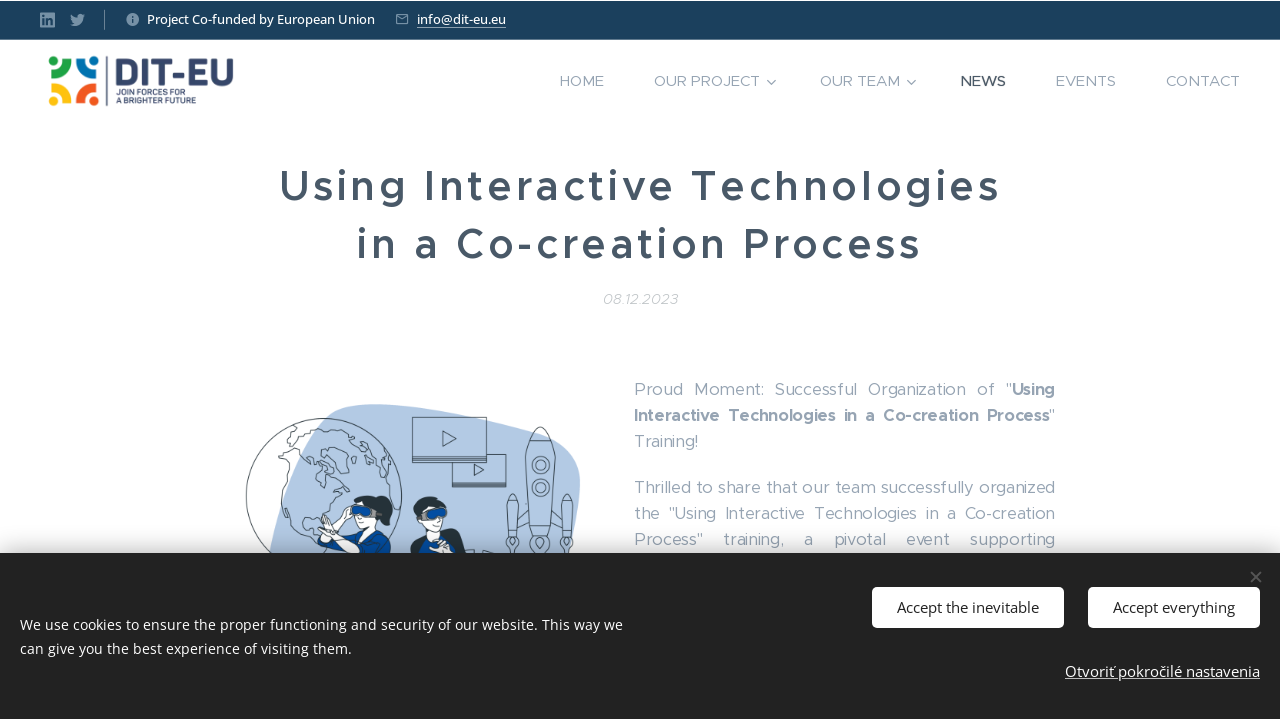

--- FILE ---
content_type: text/html; charset=UTF-8
request_url: https://www.dit-eu.eu/l/using-interactive-technologies-in-a-co-creation-process-after/
body_size: 21989
content:
<!DOCTYPE html>
<html class="no-js" prefix="og: https://ogp.me/ns#" lang="sk">
<head><link rel="preconnect" href="https://duyn491kcolsw.cloudfront.net" crossorigin><link rel="preconnect" href="https://fonts.gstatic.com" crossorigin><meta charset="utf-8"><link rel="shortcut icon" href="https://826d80a0c5.clvaw-cdnwnd.com/8db73e19313a25329e3ff6ca2396d877/200000044-3328f33292/DIT-EU%20LOGO%20portrait%20fullcolour.ico?ph=826d80a0c5"><link rel="apple-touch-icon" href="https://826d80a0c5.clvaw-cdnwnd.com/8db73e19313a25329e3ff6ca2396d877/200000044-3328f33292/DIT-EU%20LOGO%20portrait%20fullcolour.ico?ph=826d80a0c5"><link rel="icon" href="https://826d80a0c5.clvaw-cdnwnd.com/8db73e19313a25329e3ff6ca2396d877/200000044-3328f33292/DIT-EU%20LOGO%20portrait%20fullcolour.ico?ph=826d80a0c5">
    <meta http-equiv="X-UA-Compatible" content="IE=edge">
    <title>Using Interactive Technologies in a Co-creation Process :: Do It Together over Europe</title>
    <meta name="viewport" content="width=device-width,initial-scale=1">
    <meta name="msapplication-tap-highlight" content="no">
    
    <link href="https://duyn491kcolsw.cloudfront.net/files/0r/0rk/0rklmm.css?ph=826d80a0c5" media="print" rel="stylesheet">
    <link href="https://duyn491kcolsw.cloudfront.net/files/2e/2e5/2e5qgh.css?ph=826d80a0c5" media="screen and (min-width:100000em)" rel="stylesheet" data-type="cq" disabled>
    <link rel="stylesheet" href="https://duyn491kcolsw.cloudfront.net/files/41/41k/41kc5i.css?ph=826d80a0c5"><link rel="stylesheet" href="https://duyn491kcolsw.cloudfront.net/files/3b/3b2/3b2e8e.css?ph=826d80a0c5" media="screen and (min-width:37.5em)"><link rel="stylesheet" href="https://duyn491kcolsw.cloudfront.net/files/3i/3ik/3ikbm2.css?ph=826d80a0c5" data-wnd_color_scheme_file=""><link rel="stylesheet" href="https://duyn491kcolsw.cloudfront.net/files/39/39q/39qewd.css?ph=826d80a0c5" data-wnd_color_scheme_desktop_file="" media="screen and (min-width:37.5em)" disabled=""><link rel="stylesheet" href="https://duyn491kcolsw.cloudfront.net/files/1j/1jo/1jorv9.css?ph=826d80a0c5" data-wnd_additive_color_file=""><link rel="stylesheet" href="https://duyn491kcolsw.cloudfront.net/files/4a/4ao/4ao7pp.css?ph=826d80a0c5" data-wnd_typography_file=""><link rel="stylesheet" href="https://duyn491kcolsw.cloudfront.net/files/1x/1xu/1xuc5m.css?ph=826d80a0c5" data-wnd_typography_desktop_file="" media="screen and (min-width:37.5em)" disabled=""><script>(()=>{let e=!1;const t=()=>{if(!e&&window.innerWidth>=600){for(let e=0,t=document.querySelectorAll('head > link[href*="css"][media="screen and (min-width:37.5em)"]');e<t.length;e++)t[e].removeAttribute("disabled");e=!0}};t(),window.addEventListener("resize",t),"container"in document.documentElement.style||fetch(document.querySelector('head > link[data-type="cq"]').getAttribute("href")).then((e=>{e.text().then((e=>{const t=document.createElement("style");document.head.appendChild(t),t.appendChild(document.createTextNode(e)),import("https://duyn491kcolsw.cloudfront.net/client/js.polyfill/container-query-polyfill.modern.js").then((()=>{let e=setInterval((function(){document.body&&(document.body.classList.add("cq-polyfill-loaded"),clearInterval(e))}),100)}))}))}))})()</script>
<link rel="preload stylesheet" href="https://duyn491kcolsw.cloudfront.net/files/2m/2m8/2m8msc.css?ph=826d80a0c5" as="style"><meta name="description" content="Proud Moment: Successful Organization of &quot;Using Interactive Technologies in a Co-creation Process&quot; Training!"><meta name="keywords" content=""><meta name="generator" content="Webnode 2"><meta name="apple-mobile-web-app-capable" content="no"><meta name="apple-mobile-web-app-status-bar-style" content="black"><meta name="format-detection" content="telephone=no"><!-- Google tag (gtag.js) -->
<script async src="https://www.googletagmanager.com/gtag/js?id=G-HNRF3VKKBE"></script>
<script>
  window.dataLayer = window.dataLayer || [];
  function gtag(){dataLayer.push(arguments);}
  gtag('js', new Date());

  gtag('config', 'G-HNRF3VKKBE');
</script>

<!-- Google Tag Manager -->
<script>(function(w,d,s,l,i){w[l]=w[l]||[];w[l].push({'gtm.start':
new Date().getTime(),event:'gtm.js'});var f=d.getElementsByTagName(s)[0],
j=d.createElement(s),dl=l!='dataLayer'?'&l='+l:'';j.async=true;j.src=
'https://www.googletagmanager.com/gtm.js?id='+i+dl;f.parentNode.insertBefore(j,f);
})(window,document,'script','dataLayer','GTM-NMKCVN74');</script>
<!-- End Google Tag Manager -->



<meta property="og:url" content="https://dit-eu.eu/l/using-interactive-technologies-in-a-co-creation-process-after/"><meta property="og:title" content="Using Interactive Technologies in a Co-creation Process :: Do It Together over Europe"><meta property="og:type" content="article"><meta property="og:description" content="Proud Moment: Successful Organization of &quot;Using Interactive Technologies in a Co-creation Process&quot; Training!"><meta property="og:site_name" content="Do It Together over Europe"><meta property="og:image" content="https://826d80a0c5.clvaw-cdnwnd.com/8db73e19313a25329e3ff6ca2396d877/200000057-b4dc0b4dc3/700/metaverso-bro.png?ph=826d80a0c5"><meta property="og:article:published_time" content="2023-12-08T00:00:00+0100"><meta property="fb:app_id" content="225951590755638"><meta name="robots" content="index,follow"><link rel="canonical" href="https://www.dit-eu.eu/l/using-interactive-technologies-in-a-co-creation-process-after/"><script>window.checkAndChangeSvgColor=function(c){try{var a=document.getElementById(c);if(a){c=[["border","borderColor"],["outline","outlineColor"],["color","color"]];for(var h,b,d,f=[],e=0,m=c.length;e<m;e++)if(h=window.getComputedStyle(a)[c[e][1]].replace(/\s/g,"").match(/^rgb[a]?\(([0-9]{1,3}),([0-9]{1,3}),([0-9]{1,3})/i)){b="";for(var g=1;3>=g;g++)b+=("0"+parseInt(h[g],10).toString(16)).slice(-2);"0"===b.charAt(0)&&(d=parseInt(b.substr(0,2),16),d=Math.max(16,d),b=d.toString(16)+b.slice(-4));f.push(c[e][0]+"="+b)}if(f.length){var k=a.getAttribute("data-src"),l=k+(0>k.indexOf("?")?"?":"&")+f.join("&");a.src!=l&&(a.src=l,a.outerHTML=a.outerHTML)}}}catch(n){}};</script><script src="https://www.googletagmanager.com/gtag/js?id=G-HNRF3VKKBE" async></script><script>
						window.dataLayer = window.dataLayer || [];
						function gtag(){
						
						dataLayer.push(arguments);}
						gtag('js', new Date());
						</script><script>gtag('consent', 'default', {'ad_storage': 'denied', 'analytics_storage': 'denied', 'ad_user_data': 'denied', 'ad_personalization': 'denied' });</script><script>gtag('config', 'G-HNRF3VKKBE');</script><script>window.gtmDataLayer = window.gtmDataLayer || [];</script><script>
			function gtm(){
				if(arguments[0] === 'event'){
					arguments[2]['developer_id.dOWIwNz'] = true;
					
				}
				gtmDataLayer.push(arguments);
			}</script><script>gtm(
			'consent',
			'default',
			{
				'ad_storage': 'denied',
				'analytics_storage': 'denied',
				'ad_user_data': 'denied',
				'ad_personalization': 'denied',
				'functionality_storage': 'denied',
				'personalization_storage': 'denied',
				'security_storage': 'denied'
			}
		);</script><script>gtm('set', 'developer_id.dOWIwNz', true);</script><script>
			<!-- Google Tag Manager -->
			(function(w,d,s,l,i){
				w[l]=w[l]||[];
				w[l].push({'gtm.start': new Date().getTime(),event:'gtm.js'});
				var f=d.getElementsByTagName(s)[0],j=d.createElement(s),dl=l!='dataLayer'?'&l='+l:'';
				j.async=true;
				j.src='https://www.googletagmanager.com/gtm.js?id='+i+dl;
				f.parentNode.insertBefore(j,f);
			})(window,document,'script','gtmDataLayer','GTM-NMKCVN74');
			<!-- End Google Tag Manager --></script></head>
<body class="l wt-blogpost l-default l-d-none b-btn-fr b-btn-s-l b-btn-dbb b-btn-bw-2 img-d-n img-t-u img-h-o line-solid b-e-ds lbox-l c-s-s  hb-on  wnd-fe"><!-- Google Tag Manager (noscript) -->
			<noscript>
				<iframe
					src="https://www.googletagmanager.com/ns.html?id=GTM-NMKCVN74"
					height="0"
					width="0"
					style="display:none;visibility:hidden"
				>
				</iframe>
			</noscript>
			<!-- End Google Tag Manager (noscript) --><noscript>
				<iframe
				 src="https://www.googletagmanager.com/ns.html?id=GTM-542MMSL"
				 height="0"
				 width="0"
				 style="display:none;visibility:hidden"
				 >
				 </iframe>
			</noscript>

<div class="wnd-page l-page cs-fiord ac-none t-t-fs-s t-t-fw-l t-t-sp t-t-d-n t-s-fs-s t-s-fw-m t-s-sp-n t-s-d-n t-p-fs-s t-p-fw-m t-p-sp-n t-h-fs-m t-h-fw-l t-h-sp-n t-bq-fs-m t-bq-fw-m t-bq-sp-n t-bq-d-q t-btn-fw-l t-nav-fw-l t-pd-fw-l t-nav-tt-n">
    <div class="l-w t cf t-24">
        <div class="l-bg cf">
            <div class="s-bg-l">
                
                
            </div>
        </div>
        <header class="l-h cf">
            <div class="sw cf">
	<div class="sw-c cf"><section class="s s-hb cf sc-m wnd-background-solid  wnd-w-max wnd-hbs-on wnd-hbi-on wnd-hbi-news-on">
	<div class="s-w cf">
		<div class="s-o cf">
			<div class="s-bg cf">
                <div class="s-bg-l" style="background-color:#1B405D">
                    
                    
                </div>
			</div>
			<div class="s-c">
                <div class="s-hb-c cf">
                    <div class="hb-si">
                        <div class="si">
    <div class="si-c"><a href="https://www.linkedin.com/company/dit-eu/" target="_blank" rel="noreferrer" title="Linkedin"><svg viewBox="0 0 24 24" xmlns="https://www.w3.org/2000/svg" height="18px" width="18px"><path d="M20.447 20.452h-3.554v-5.569c0-1.328-.027-3.037-1.852-3.037-1.853 0-2.136 1.445-2.136 2.939v5.667H9.351V9h3.414v1.561h.046c.477-.9 1.637-1.85 3.37-1.85 3.601 0 4.267 2.37 4.267 5.455v6.286zM5.337 7.433a2.062 2.062 0 01-2.063-2.065 2.064 2.064 0 112.063 2.065zm1.782 13.019H3.555V9h3.564v11.452zM22.225 0H1.771C.792 0 0 .774 0 1.729v20.542C0 23.227.792 24 1.771 24h20.451C23.2 24 24 23.227 24 22.271V1.729C24 .774 23.2 0 22.222 0h.003z" fill="#bebebe"></path></svg></a><a href="https://twitter.com/DoItTogetherEU" target="_blank" rel="noreferrer" title="Twitter"><svg xmlns="https://www.w3.org/2000/svg" viewBox="0 0 24 24" height="18px" width="18px"><path d="M23.953 4.57a10 10 0 01-2.825.775 4.958 4.958 0 002.163-2.723c-.951.555-2.005.959-3.127 1.184a4.92 4.92 0 00-8.384 4.482C7.69 8.095 4.067 6.13 1.64 3.162a4.822 4.822 0 00-.666 2.475c0 1.71.87 3.213 2.188 4.096a4.904 4.904 0 01-2.228-.616v.06a4.923 4.923 0 003.946 4.827 4.996 4.996 0 01-2.212.085 4.936 4.936 0 004.604 3.417 9.867 9.867 0 01-6.102 2.105c-.39 0-.779-.023-1.17-.067a13.995 13.995 0 007.557 2.209c9.053 0 13.998-7.496 13.998-13.985 0-.21 0-.42-.015-.63A9.935 9.935 0 0024 4.59z" fill="#bebebe"></path></svg></a></div>
</div>
                    </div>
                    <div class="hb-ci">
                        <div class="ci">
    <div class="ci-c" data-placeholder="Kontaktné informácie"><div class="ci-news"><span>Project Co-funded by European Union</span></div><div class="ci-mail"><span><a href="mailto:info@dit-eu.eu">info@dit-eu.eu</a></span></div></div>
</div>
                    </div>
                    <div class="hb-ccy">
                        
                    </div>
                    <div class="hb-lang">
                        
                    </div>
                </div>
			</div>
		</div>
	</div>
</section><section data-space="true" class="s s-hn s-hn-default wnd-mt-classic wnd-na-c logo-classic sc-w   wnd-w-max wnd-nh-m  menu-spaces">
	<div class="s-w">
		<div class="s-o">

			<div class="s-bg">
                <div class="s-bg-l">
                    
                    
                </div>
			</div>

			<div class="h-w h-f wnd-fixed">

				<div class="n-l">
					<div class="s-c menu-nav">
						<div class="logo-block">
							<div class="b b-l logo logo-default logo-nb abril-fatface logo-15 wnd-iar-3-1 b-ls-l" id="wnd_LogoBlock_28854489" data-wnd_mvc_type="wnd.fe.LogoBlock">
	<div class="b-l-c logo-content">
		<a class="b-l-link logo-link" href="/home/">

			<div class="b-l-image logo-image">
				<div class="b-l-image-w logo-image-cell">
                    <picture><source type="image/webp" srcset="https://826d80a0c5.clvaw-cdnwnd.com/8db73e19313a25329e3ff6ca2396d877/200000003-008b7008ba/450/DIT-EU%20LOGO%20landscape%20fullcolour%20name%20slogan.webp?ph=826d80a0c5 450w, https://826d80a0c5.clvaw-cdnwnd.com/8db73e19313a25329e3ff6ca2396d877/200000003-008b7008ba/700/DIT-EU%20LOGO%20landscape%20fullcolour%20name%20slogan.webp?ph=826d80a0c5 700w, https://826d80a0c5.clvaw-cdnwnd.com/8db73e19313a25329e3ff6ca2396d877/200000003-008b7008ba/DIT-EU%20LOGO%20landscape%20fullcolour%20name%20slogan.webp?ph=826d80a0c5 850w" sizes="(min-width: 600px) 450px, (min-width: 360px) calc(100vw * 0.8), 100vw" ><img src="https://826d80a0c5.clvaw-cdnwnd.com/8db73e19313a25329e3ff6ca2396d877/200000002-a39dea39e1/DIT-EU%20LOGO%20landscape%20fullcolour%20name%20slogan.png?ph=826d80a0c5" alt="" width="850" height="250" class="wnd-logo-img" ></picture>
				</div>
			</div>

			

			<div class="b-l-br logo-br"></div>

			<div class="b-l-text logo-text-wrapper">
				<div class="b-l-text-w logo-text">
					<span class="b-l-text-c logo-text-cell"></span>
				</div>
			</div>

		</a>
	</div>
</div>
						</div>

						<div id="menu-slider">
							<div id="menu-block">
								<nav id="menu"><div class="menu-font menu-wrapper">
	<a href="#" class="menu-close" rel="nofollow" title="Close Menu"></a>
	<ul role="menubar" aria-label="Menu" class="level-1">
		<li role="none" class="wnd-homepage">
			<a class="menu-item" role="menuitem" href="/home/"><span class="menu-item-text">HOME</span></a>
			
		</li><li role="none" class="wnd-with-submenu">
			<a class="menu-item" role="menuitem" href="/our-project/"><span class="menu-item-text">OUR PROJECT</span></a>
			<ul role="menubar" aria-label="Menu" class="level-2">
		<li role="none">
			<a class="menu-item" role="menuitem" href="/activity-purpose/"><span class="menu-item-text">Activity Purpose</span></a>
			
		</li><li role="none">
			<a class="menu-item" role="menuitem" href="/workplan/"><span class="menu-item-text">Workplan</span></a>
			
		</li><li role="none">
			<a class="menu-item" role="menuitem" href="/outcomes-and-impact/"><span class="menu-item-text">Outcomes and Impact</span></a>
			
		</li>
	</ul>
		</li><li role="none" class="wnd-with-submenu">
			<a class="menu-item" role="menuitem" href="/our-team/"><span class="menu-item-text">OUR TEAM</span></a>
			<ul role="menubar" aria-label="Menu" class="level-2">
		<li role="none">
			<a class="menu-item" role="menuitem" href="/arts-et-metiers/"><span class="menu-item-text">Arts et Métiers</span></a>
			
		</li><li role="none">
			<a class="menu-item" role="menuitem" href="/amvalor/"><span class="menu-item-text">AMVALOR</span></a>
			
		</li><li role="none">
			<a class="menu-item" role="menuitem" href="/supsi/"><span class="menu-item-text">SUPSI</span></a>
			
		</li><li role="none">
			<a class="menu-item" role="menuitem" href="/iic/"><span class="menu-item-text">IIC</span></a>
			
		</li><li role="none">
			<a class="menu-item" role="menuitem" href="/fir-at-the-rwth-aachen-university/"><span class="menu-item-text">FIR at the RWTH Aachen</span></a>
			
		</li><li role="none">
			<a class="menu-item" role="menuitem" href="/gomarco/"><span class="menu-item-text">GOMARCO</span></a>
			
		</li>
	</ul>
		</li><li role="none" class="wnd-active-path">
			<a class="menu-item" role="menuitem" href="/news/"><span class="menu-item-text">NEWS</span></a>
			
		</li><li role="none">
			<a class="menu-item" role="menuitem" href="/events/"><span class="menu-item-text">EVENTS</span></a>
			
		</li><li role="none">
			<a class="menu-item" role="menuitem" href="/contact/"><span class="menu-item-text">CONTACT</span></a>
			
		</li>
	</ul>
	<span class="more-text">Viac</span>
</div></nav>
							</div>
						</div>

						<div class="cart-and-mobile">
							
							

							<div id="menu-mobile">
								<a href="#" id="menu-submit"><span></span>Menu</a>
							</div>
						</div>

					</div>
				</div>

			</div>

		</div>
	</div>
</section></div>
</div>
        </header>
        <main class="l-m cf">
            <div class="sw cf">
	<div class="sw-c cf"><section data-space="true" class="s s-hm s-hm-bdh s-bdh cf sc-w   wnd-w-default wnd-s-normal wnd-h-auto wnd-nh-m wnd-p-cc hn-default">
    <div class="s-w cf">
	    <div class="s-o cf">
	        <div class="s-bg cf">
                <div class="s-bg-l">
                    
                    
                </div>
	        </div>
	        <div class="h-c s-c cf">
		        <div class="s-bdh-c b b-s-l b-s-r b-cs cf">
			        <div class="s-bdh-w">
			            <h1 class="s-bdh-t"><div class="ld">
	<span class="ld-c"><strong><font class="wnd-font-size-90">Using Interactive Technologies in a Co-creation Process</font></strong></span>
</div></h1>
			            <span class="s-bdh-d"><div class="ld">
	<span class="ld-c">08.12.2023</span>
</div></span>
			        </div>
		        </div>
	        </div>
	    </div>
    </div>
</section><section class="s s-basic cf sc-w   wnd-w-wider wnd-s-normal wnd-h-auto" data-wnd_brightness="0" data-wnd_last_section>
	<div class="s-w cf">
		<div class="s-o s-fs cf">
			<div class="s-bg cf">
				<div class="s-bg-l">
                    
					
				</div>
			</div>
			<div class="s-c s-fs cf">
				<div class="ez cf wnd-no-cols">
	<div class="ez-c"><div class="b-img b-img-default b b-s cf wnd-orientation-square wnd-type-image wnd-float-left img-s-n" style="margin-left:0;margin-right:0;float:left;clear:both;width:33%;" id="wnd_ImageBlock_38178">
	<div class="b-img-w">
		<div class="b-img-c" style="padding-bottom:100%;text-align:center;">
            <picture><source type="image/webp" srcset="https://826d80a0c5.clvaw-cdnwnd.com/8db73e19313a25329e3ff6ca2396d877/200000058-c410ec4112/450/metaverso-bro.webp?ph=826d80a0c5 450w, https://826d80a0c5.clvaw-cdnwnd.com/8db73e19313a25329e3ff6ca2396d877/200000058-c410ec4112/700/metaverso-bro.webp?ph=826d80a0c5 700w, https://826d80a0c5.clvaw-cdnwnd.com/8db73e19313a25329e3ff6ca2396d877/200000058-c410ec4112/metaverso-bro.webp?ph=826d80a0c5 1920w" sizes="100vw" ><img id="wnd_ImageBlock_38178_img" src="https://826d80a0c5.clvaw-cdnwnd.com/8db73e19313a25329e3ff6ca2396d877/200000057-b4dc0b4dc3/metaverso-bro.png?ph=826d80a0c5" alt="" width="1920" height="1920" loading="lazy" style="top:0%;left:0%;width:100%;height:100%;position:absolute;" ></picture>
			</div>
		
	</div>
</div><div class="b b-text cf">
	<div class="b-c b-text-c b-s b-s-t60 b-s-b60 b-cs cf"><p class="wnd-align-justify">Proud Moment: Successful Organization of "<strong>Using Interactive Technologies in a Co-creation Process</strong>" Training!&nbsp;</p><p class="wnd-align-justify">Thrilled to share that our team successfully organized the "Using Interactive Technologies in a Co-creation Process" training, a pivotal event supporting professionals in the furniture and furnishings sector. As part of the DIT-EU project financed by the EIT Manufacturing, we were delighted to offer this training for free.</p><p class="wnd-align-justify">This specialized course, with a focus on bespoke furniture, empowers designers and manufacturers not only in the furniture industry to digitize their processes and elevate their businesses. The key highlight is the integration of interactive technologies to engage consumers actively in the design and review phases, fostering a collaborative and innovative environment.</p><p class="wnd-align-justify">A huge shoutout to the incredible team behind the scenes and all the enthusiastic participants who made this event a success. Your dedication to advancing the furniture industry through digital transformation is truly commendable.</p><p class="wnd-align-justify">Special thanks to our esteemed trainer, Benjamin Poussard, a research engineer at the Arts et Métiers Institute of Technology in Laval, France. Benjamin's expertise in 3D interactive technologies (XR) and his role in leading technology transfer since 2013 have been instrumental. He teaches Augmented Reality to Master's degree students at Arts et Métiers and has played a pivotal role in the development of XR technologies in "Do It Together" approaches.</p><p class="wnd-align-justify">Feeling inspired and ready to embrace the future of furniture design! 💡🚀<br></p></div>
</div><div class="gal-app b-gal b b-s" id="wnd_PhotoGalleryBlock_97510" data-content="{&quot;variant&quot;:&quot;slideshow&quot;,&quot;gridCount&quot;:3,&quot;id&quot;:&quot;wnd_PhotoGalleryBlock_97510&quot;,&quot;items&quot;:[{&quot;id&quot;:200000061,&quot;title&quot;:&quot;&quot;,&quot;orientation&quot;:&quot;landscape&quot;,&quot;aspectRatio&quot;:&quot;4:3&quot;,&quot;size&quot;:{&quot;width&quot;:1920,&quot;height&quot;:1440},&quot;img&quot;:{&quot;mimeType&quot;:&quot;image/jpeg&quot;,&quot;src&quot;:&quot;https://826d80a0c5.clvaw-cdnwnd.com/8db73e19313a25329e3ff6ca2396d877/200000061-8f2488f249/1.jpeg?ph=826d80a0c5&quot;},&quot;sources&quot;:[{&quot;mimeType&quot;:&quot;image/jpeg&quot;,&quot;sizes&quot;:[{&quot;width&quot;:450,&quot;height&quot;:338,&quot;src&quot;:&quot;https://826d80a0c5.clvaw-cdnwnd.com/8db73e19313a25329e3ff6ca2396d877/200000061-8f2488f249/450/1.jpeg?ph=826d80a0c5&quot;},{&quot;width&quot;:700,&quot;height&quot;:525,&quot;src&quot;:&quot;https://826d80a0c5.clvaw-cdnwnd.com/8db73e19313a25329e3ff6ca2396d877/200000061-8f2488f249/700/1.jpeg?ph=826d80a0c5&quot;},{&quot;width&quot;:1920,&quot;height&quot;:1440,&quot;src&quot;:&quot;https://826d80a0c5.clvaw-cdnwnd.com/8db73e19313a25329e3ff6ca2396d877/200000061-8f2488f249/1.jpeg?ph=826d80a0c5&quot;}]},{&quot;mimeType&quot;:&quot;image/webp&quot;,&quot;sizes&quot;:[{&quot;width&quot;:450,&quot;height&quot;:338,&quot;src&quot;:&quot;https://826d80a0c5.clvaw-cdnwnd.com/8db73e19313a25329e3ff6ca2396d877/200000069-bb6a6bb6a7/450/1.webp?ph=826d80a0c5&quot;},{&quot;width&quot;:700,&quot;height&quot;:525,&quot;src&quot;:&quot;https://826d80a0c5.clvaw-cdnwnd.com/8db73e19313a25329e3ff6ca2396d877/200000069-bb6a6bb6a7/700/1.webp?ph=826d80a0c5&quot;},{&quot;width&quot;:1920,&quot;height&quot;:1440,&quot;src&quot;:&quot;https://826d80a0c5.clvaw-cdnwnd.com/8db73e19313a25329e3ff6ca2396d877/200000069-bb6a6bb6a7/1.webp?ph=826d80a0c5&quot;}]}]},{&quot;id&quot;:200000063,&quot;title&quot;:&quot;&quot;,&quot;orientation&quot;:&quot;landscape&quot;,&quot;aspectRatio&quot;:&quot;4:3&quot;,&quot;size&quot;:{&quot;width&quot;:1920,&quot;height&quot;:1440},&quot;img&quot;:{&quot;mimeType&quot;:&quot;image/jpeg&quot;,&quot;src&quot;:&quot;https://826d80a0c5.clvaw-cdnwnd.com/8db73e19313a25329e3ff6ca2396d877/200000063-9407494076/5.jpeg?ph=826d80a0c5&quot;},&quot;sources&quot;:[{&quot;mimeType&quot;:&quot;image/jpeg&quot;,&quot;sizes&quot;:[{&quot;width&quot;:450,&quot;height&quot;:338,&quot;src&quot;:&quot;https://826d80a0c5.clvaw-cdnwnd.com/8db73e19313a25329e3ff6ca2396d877/200000063-9407494076/450/5.jpeg?ph=826d80a0c5&quot;},{&quot;width&quot;:700,&quot;height&quot;:525,&quot;src&quot;:&quot;https://826d80a0c5.clvaw-cdnwnd.com/8db73e19313a25329e3ff6ca2396d877/200000063-9407494076/700/5.jpeg?ph=826d80a0c5&quot;},{&quot;width&quot;:1920,&quot;height&quot;:1440,&quot;src&quot;:&quot;https://826d80a0c5.clvaw-cdnwnd.com/8db73e19313a25329e3ff6ca2396d877/200000063-9407494076/5.jpeg?ph=826d80a0c5&quot;}]},{&quot;mimeType&quot;:&quot;image/webp&quot;,&quot;sizes&quot;:[{&quot;width&quot;:450,&quot;height&quot;:338,&quot;src&quot;:&quot;https://826d80a0c5.clvaw-cdnwnd.com/8db73e19313a25329e3ff6ca2396d877/200000070-121eb121ec/450/5.webp?ph=826d80a0c5&quot;},{&quot;width&quot;:700,&quot;height&quot;:525,&quot;src&quot;:&quot;https://826d80a0c5.clvaw-cdnwnd.com/8db73e19313a25329e3ff6ca2396d877/200000070-121eb121ec/700/5.webp?ph=826d80a0c5&quot;},{&quot;width&quot;:1920,&quot;height&quot;:1440,&quot;src&quot;:&quot;https://826d80a0c5.clvaw-cdnwnd.com/8db73e19313a25329e3ff6ca2396d877/200000070-121eb121ec/5.webp?ph=826d80a0c5&quot;}]}]},{&quot;id&quot;:200000064,&quot;title&quot;:&quot;&quot;,&quot;orientation&quot;:&quot;landscape&quot;,&quot;aspectRatio&quot;:&quot;4:3&quot;,&quot;size&quot;:{&quot;width&quot;:1920,&quot;height&quot;:1440},&quot;img&quot;:{&quot;mimeType&quot;:&quot;image/jpeg&quot;,&quot;src&quot;:&quot;https://826d80a0c5.clvaw-cdnwnd.com/8db73e19313a25329e3ff6ca2396d877/200000064-b02e3b02e4/2.jpeg?ph=826d80a0c5&quot;},&quot;sources&quot;:[{&quot;mimeType&quot;:&quot;image/jpeg&quot;,&quot;sizes&quot;:[{&quot;width&quot;:450,&quot;height&quot;:338,&quot;src&quot;:&quot;https://826d80a0c5.clvaw-cdnwnd.com/8db73e19313a25329e3ff6ca2396d877/200000064-b02e3b02e4/450/2.jpeg?ph=826d80a0c5&quot;},{&quot;width&quot;:700,&quot;height&quot;:525,&quot;src&quot;:&quot;https://826d80a0c5.clvaw-cdnwnd.com/8db73e19313a25329e3ff6ca2396d877/200000064-b02e3b02e4/700/2.jpeg?ph=826d80a0c5&quot;},{&quot;width&quot;:1920,&quot;height&quot;:1440,&quot;src&quot;:&quot;https://826d80a0c5.clvaw-cdnwnd.com/8db73e19313a25329e3ff6ca2396d877/200000064-b02e3b02e4/2.jpeg?ph=826d80a0c5&quot;}]},{&quot;mimeType&quot;:&quot;image/webp&quot;,&quot;sizes&quot;:[{&quot;width&quot;:450,&quot;height&quot;:338,&quot;src&quot;:&quot;https://826d80a0c5.clvaw-cdnwnd.com/8db73e19313a25329e3ff6ca2396d877/200000067-bb90dbb90f/450/2.webp?ph=826d80a0c5&quot;},{&quot;width&quot;:700,&quot;height&quot;:525,&quot;src&quot;:&quot;https://826d80a0c5.clvaw-cdnwnd.com/8db73e19313a25329e3ff6ca2396d877/200000067-bb90dbb90f/700/2.webp?ph=826d80a0c5&quot;},{&quot;width&quot;:1920,&quot;height&quot;:1440,&quot;src&quot;:&quot;https://826d80a0c5.clvaw-cdnwnd.com/8db73e19313a25329e3ff6ca2396d877/200000067-bb90dbb90f/2.webp?ph=826d80a0c5&quot;}]}]},{&quot;id&quot;:200000065,&quot;title&quot;:&quot;&quot;,&quot;orientation&quot;:&quot;landscape&quot;,&quot;aspectRatio&quot;:&quot;4:3&quot;,&quot;size&quot;:{&quot;width&quot;:1920,&quot;height&quot;:1440},&quot;img&quot;:{&quot;mimeType&quot;:&quot;image/jpeg&quot;,&quot;src&quot;:&quot;https://826d80a0c5.clvaw-cdnwnd.com/8db73e19313a25329e3ff6ca2396d877/200000065-cfd48cfd49/3.jpeg?ph=826d80a0c5&quot;},&quot;sources&quot;:[{&quot;mimeType&quot;:&quot;image/jpeg&quot;,&quot;sizes&quot;:[{&quot;width&quot;:450,&quot;height&quot;:338,&quot;src&quot;:&quot;https://826d80a0c5.clvaw-cdnwnd.com/8db73e19313a25329e3ff6ca2396d877/200000065-cfd48cfd49/450/3.jpeg?ph=826d80a0c5&quot;},{&quot;width&quot;:700,&quot;height&quot;:525,&quot;src&quot;:&quot;https://826d80a0c5.clvaw-cdnwnd.com/8db73e19313a25329e3ff6ca2396d877/200000065-cfd48cfd49/700/3.jpeg?ph=826d80a0c5&quot;},{&quot;width&quot;:1920,&quot;height&quot;:1440,&quot;src&quot;:&quot;https://826d80a0c5.clvaw-cdnwnd.com/8db73e19313a25329e3ff6ca2396d877/200000065-cfd48cfd49/3.jpeg?ph=826d80a0c5&quot;}]},{&quot;mimeType&quot;:&quot;image/webp&quot;,&quot;sizes&quot;:[{&quot;width&quot;:450,&quot;height&quot;:338,&quot;src&quot;:&quot;https://826d80a0c5.clvaw-cdnwnd.com/8db73e19313a25329e3ff6ca2396d877/200000071-178091780b/450/3.webp?ph=826d80a0c5&quot;},{&quot;width&quot;:700,&quot;height&quot;:525,&quot;src&quot;:&quot;https://826d80a0c5.clvaw-cdnwnd.com/8db73e19313a25329e3ff6ca2396d877/200000071-178091780b/700/3.webp?ph=826d80a0c5&quot;},{&quot;width&quot;:1920,&quot;height&quot;:1440,&quot;src&quot;:&quot;https://826d80a0c5.clvaw-cdnwnd.com/8db73e19313a25329e3ff6ca2396d877/200000071-178091780b/3.webp?ph=826d80a0c5&quot;}]}]},{&quot;id&quot;:200000066,&quot;title&quot;:&quot;&quot;,&quot;orientation&quot;:&quot;landscape&quot;,&quot;aspectRatio&quot;:&quot;4:3&quot;,&quot;size&quot;:{&quot;width&quot;:1920,&quot;height&quot;:1440},&quot;img&quot;:{&quot;mimeType&quot;:&quot;image/jpeg&quot;,&quot;src&quot;:&quot;https://826d80a0c5.clvaw-cdnwnd.com/8db73e19313a25329e3ff6ca2396d877/200000066-4375443755/4.jpeg?ph=826d80a0c5&quot;},&quot;sources&quot;:[{&quot;mimeType&quot;:&quot;image/jpeg&quot;,&quot;sizes&quot;:[{&quot;width&quot;:450,&quot;height&quot;:338,&quot;src&quot;:&quot;https://826d80a0c5.clvaw-cdnwnd.com/8db73e19313a25329e3ff6ca2396d877/200000066-4375443755/450/4.jpeg?ph=826d80a0c5&quot;},{&quot;width&quot;:700,&quot;height&quot;:525,&quot;src&quot;:&quot;https://826d80a0c5.clvaw-cdnwnd.com/8db73e19313a25329e3ff6ca2396d877/200000066-4375443755/700/4.jpeg?ph=826d80a0c5&quot;},{&quot;width&quot;:1920,&quot;height&quot;:1440,&quot;src&quot;:&quot;https://826d80a0c5.clvaw-cdnwnd.com/8db73e19313a25329e3ff6ca2396d877/200000066-4375443755/4.jpeg?ph=826d80a0c5&quot;}]},{&quot;mimeType&quot;:&quot;image/webp&quot;,&quot;sizes&quot;:[{&quot;width&quot;:450,&quot;height&quot;:338,&quot;src&quot;:&quot;https://826d80a0c5.clvaw-cdnwnd.com/8db73e19313a25329e3ff6ca2396d877/200000072-bf79ebf79f/450/4.webp?ph=826d80a0c5&quot;},{&quot;width&quot;:700,&quot;height&quot;:525,&quot;src&quot;:&quot;https://826d80a0c5.clvaw-cdnwnd.com/8db73e19313a25329e3ff6ca2396d877/200000072-bf79ebf79f/700/4.webp?ph=826d80a0c5&quot;},{&quot;width&quot;:1920,&quot;height&quot;:1440,&quot;src&quot;:&quot;https://826d80a0c5.clvaw-cdnwnd.com/8db73e19313a25329e3ff6ca2396d877/200000072-bf79ebf79f/4.webp?ph=826d80a0c5&quot;}]}]}]}">
</div><div class="b b-s b-s-t150 b-s-b150 b-btn b-btn-1 wnd-align-center">
	<div class="b-btn-c i-a">
		<a class="b-btn-l" href="/events/">
			<span class="b-btn-t">SEE OTHER EVENTS</span>
		</a>
	</div>
</div></div>
</div>
			</div>
		</div>
	</div>
</section></div>
</div>
<div class="s-bdf b-s b-s-t200 b-cs " data-wnd_social_buttons="true">
	<div class="s-bdf-share b-s-b200"><div id="fb-root"></div><script src="https://connect.facebook.net/sk_SK/sdk.js#xfbml=1&amp;version=v5.0&amp;appId=225951590755638&amp;autoLogAppEvents=1" async defer crossorigin="anonymous"></script><div style="margin-right: 20px" class="fb-share-button" data-href="https://www.dit-eu.eu/l/using-interactive-technologies-in-a-co-creation-process-after/" data-layout="button" data-size="large"><a class="fb-xfbml-parse-ignore" target="_blank" href="https://www.facebook.com/sharer/sharer.php?u=https%3A%2F%2Fwww.dit-eu.eu%2Fl%2Fusing-interactive-technologies-in-a-co-creation-process-after%2F&amp;src=sdkpreparse">Share</a></div><a href="https://twitter.com/share" class="twitter-share-button" data-size="large">Tweet</a><script>window.twttr=function(t,e,r){var n,i=t.getElementsByTagName(e)[0],w=window.twttr||{};return t.getElementById(r)?w:((n=t.createElement(e)).id=r,n.src="https://platform.twitter.com/widgets.js",i.parentNode.insertBefore(n,i),w._e=[],w.ready=function(t){w._e.push(t)},w)}(document,"script","twitter-wjs");</script></div>
	<div class="s-bdf-comments"><div id="wnd-fb-comments" class="fb-comments" data-href="https://www.dit-eu.eu/l/using-interactive-technologies-in-a-co-creation-process-after/" data-numposts="5" data-colorscheme="light"></div></div>
	<div class="s-bdf-html"></div>
</div>

        </main>
        <footer class="l-f cf">
            <div class="sw cf">
	<div class="sw-c cf"><section data-wn-border-element="s-f-border" class="s s-f s-f-basic s-f-simple sc-m wnd-background-solid  wnd-w-max wnd-s-higher">
	<div class="s-w">
		<div class="s-o">
			<div class="s-bg">
                <div class="s-bg-l" style="background-color:#1B405D">
                    
                    
                </div>
			</div>
			<div class="s-c s-f-l-w s-f-border">
				<div class="s-f-l b-s b-s-t0 b-s-b0">
					<div class="s-f-l-c s-f-l-c-first">
						<div class="s-f-cr"><span class="it b link">
	<span class="it-c">DIT-EU - EIT Manufacturing Project Co-funded by the European Union</span>
</span></div>
						<div class="s-f-sf">
                            <span class="sf b">
<span class="sf-content sf-c link">© 2023 INDUSTRY INNOVATION CLUSTER</span>
</span>
                            <span class="sf-cbr link">
    <a href="#" rel="nofollow">Cookies </a>
</span>
                            
                            
                            
                        </div>
					</div>
					<div class="s-f-l-c s-f-l-c-last">
						<div class="s-f-lang lang-select cf">
	
</div>
					</div>
                    <div class="s-f-l-c s-f-l-c-currency">
                        <div class="s-f-ccy ccy-select cf">
	
</div>
                    </div>
				</div>
			</div>
		</div>
	</div>
</section></div>
</div>
        </footer>
    </div>
    
</div>
<section class="cb cb-dark" id="cookiebar" style="display:none;" id="cookiebar" style="display:none;">
	<div class="cb-bar cb-scrollable">
		<div class="cb-bar-c">
			<div class="cb-bar-text"><p>We use cookies to ensure the proper functioning and security of our website. This way we can give you the best experience of visiting them.<br></p></div>
			<div class="cb-bar-buttons">
				<button class="cb-button cb-close-basic" data-action="accept-necessary">
					<span class="cb-button-content">Accept the inevitable</span>
				</button>
				<button class="cb-button cb-close-basic" data-action="accept-all">
					<span class="cb-button-content">Accept everything</span>
				</button>
				<button class="cb-button cb-button-text cb-button-popup">
					<span class="cb-button-content">Otvoriť pokročilé nastavenia</span>
				</button>
			</div>
		</div>
        <div class="cb-close cb-close-basic" data-action="accept-necessary"></div>
	</div>

	<div class="cb-popup cb-light close">
		<div class="cb-popup-c">
			<div class="cb-popup-head">
				<h3 class="cb-popup-title">Pokročilé nastavenia</h3>
				<p class="cb-popup-text">Here you can adjust your preferences regarding cookies. You can enable or disable the following categories and save your selection.</p>
			</div>
			<div class="cb-popup-options cb-scrollable">
				<div class="cb-option">
					<input class="cb-option-input" type="checkbox" id="necessary" name="necessary" readonly="readonly" disabled="disabled" checked="checked">
                    <div class="cb-option-checkbox"></div>
                    <label class="cb-option-label" for="necessary">Nevyhnutné krátkodobé cookies</label>
					<div class="cb-option-text">The correct and safe functioning of our website and the registration process on them cannot be done without necessary cookies.</div>
				</div><div class="cb-option">
					<input class="cb-option-input" type="checkbox" id="functional" name="functional">
                    <div class="cb-option-checkbox"></div>
                    <label class="cb-option-label" for="functional">Funkčné cookies</label>
					<div class="cb-option-text">Functional cookies store your preferences and adapt our pages accordingly.</div>
				</div><div class="cb-option">
					<input class="cb-option-input" type="checkbox" id="performance" name="performance">
                    <div class="cb-option-checkbox"></div>
                    <label class="cb-option-label" for="performance">Výkonnostné cookies</label>
					<div class="cb-option-text">Performance cookies monitor the performance of our pages.</div>
				</div><div class="cb-option">
					<input class="cb-option-input" type="checkbox" id="marketing" name="marketing">
                    <div class="cb-option-checkbox"></div>
                    <label class="cb-option-label" for="marketing">Marketingové cookies</label>
					<div class="cb-option-text">Thanks to marketing cookies, we can measure and analyze the performance of our website.</div>
				</div>
			</div>
			<div class="cb-popup-footer">
				<button class="cb-button cb-save-popup" data-action="advanced-save">
					<span class="cb-button-content">Uložiť</span>
				</button>
			</div>
			<div class="cb-close cb-close-popup" data-action="close"></div>
		</div>
	</div>
</section>

<!-- Google Tag Manager (noscript) -->
<noscript><iframe src="https://www.googletagmanager.com/ns.html?id=GTM-NMKCVN74"
height="0" width="0" style="display:none;visibility:hidden"></iframe></noscript>
<!-- End Google Tag Manager (noscript) --><script src="https://duyn491kcolsw.cloudfront.net/files/3e/3em/3eml8v.js?ph=826d80a0c5" crossorigin="anonymous" type="module"></script><script>document.querySelector(".wnd-fe")&&[...document.querySelectorAll(".c")].forEach((e=>{const t=e.querySelector(".b-text:only-child");t&&""===t.querySelector(".b-text-c").innerText&&e.classList.add("column-empty")}))</script>


<script src="https://duyn491kcolsw.cloudfront.net/client.fe/js.compiled/lang.sk.2086.js?ph=826d80a0c5" crossorigin="anonymous"></script><script src="https://duyn491kcolsw.cloudfront.net/client.fe/js.compiled/compiled.multi.2-2193.js?ph=826d80a0c5" crossorigin="anonymous"></script><script>var wnd = wnd || {};wnd.$data = {"image_content_items":{"wnd_ThumbnailBlock_1":{"id":"wnd_ThumbnailBlock_1","type":"wnd.pc.ThumbnailBlock"},"wnd_Section_default_446238252":{"id":"wnd_Section_default_446238252","type":"wnd.pc.Section"},"wnd_ImageBlock_38178":{"id":"wnd_ImageBlock_38178","type":"wnd.pc.ImageBlock"},"wnd_PhotoGalleryBlock_97510":{"id":"wnd_PhotoGalleryBlock_97510","type":"wnd.pc.PhotoGalleryBlock"},"wnd_LogoBlock_28854489":{"id":"wnd_LogoBlock_28854489","type":"wnd.pc.LogoBlock"},"wnd_FooterSection_footer_993524709":{"id":"wnd_FooterSection_footer_993524709","type":"wnd.pc.FooterSection"}},"svg_content_items":{"wnd_ImageBlock_38178":{"id":"wnd_ImageBlock_38178","type":"wnd.pc.ImageBlock"},"wnd_LogoBlock_28854489":{"id":"wnd_LogoBlock_28854489","type":"wnd.pc.LogoBlock"}},"content_items":[],"eshopSettings":{"ESHOP_SETTINGS_DISPLAY_PRICE_WITHOUT_VAT":false,"ESHOP_SETTINGS_DISPLAY_ADDITIONAL_VAT":false,"ESHOP_SETTINGS_DISPLAY_SHIPPING_COST":false},"project_info":{"isMultilanguage":false,"isMulticurrency":false,"eshop_tax_enabled":"1","country_code":"sk","contact_state":null,"eshop_tax_type":"VAT","eshop_discounts":false,"graphQLURL":"https:\/\/dit-eu.eu\/servers\/graphql\/","iubendaSettings":{"cookieBarCode":"","cookiePolicyCode":"","privacyPolicyCode":"","termsAndConditionsCode":""}}};</script><script>wnd.$system = {"fileSystemType":"aws_s3","localFilesPath":"https:\/\/www.dit-eu.eu\/_files\/","awsS3FilesPath":"https:\/\/826d80a0c5.clvaw-cdnwnd.com\/8db73e19313a25329e3ff6ca2396d877\/","staticFiles":"https:\/\/duyn491kcolsw.cloudfront.net\/files","isCms":false,"staticCDNServers":["https:\/\/duyn491kcolsw.cloudfront.net\/"],"fileUploadAllowExtension":["jpg","jpeg","jfif","png","gif","bmp","ico","svg","webp","tiff","pdf","doc","docx","ppt","pptx","pps","ppsx","odt","xls","xlsx","txt","rtf","mp3","wma","wav","ogg","amr","flac","m4a","3gp","avi","wmv","mov","mpg","mkv","mp4","mpeg","m4v","swf","gpx","stl","csv","xml","txt","dxf","dwg","iges","igs","step","stp"],"maxUserFormFileLimit":4194304,"frontendLanguage":"sk","backendLanguage":"sk","frontendLanguageId":"1","page":{"id":50000001,"identifier":"l","template":{"id":200000066,"styles":{"typography":"t-24_new","typoTitleSizes":"t-t-fs-s","typoTitleWeights":"t-t-fw-l","typoTitleSpacings":"t-t-sp","typoTitleDecorations":"t-t-d-n","typoSubtitleSizes":"t-s-fs-s","typoSubtitleWeights":"t-s-fw-m","typoSubtitleSpacings":"t-s-sp-n","typoSubtitleDecorations":"t-s-d-n","typoParagraphSizes":"t-p-fs-s","typoParagraphWeights":"t-p-fw-m","typoParagraphSpacings":"t-p-sp-n","typoHeadingSizes":"t-h-fs-m","typoHeadingWeights":"t-h-fw-l","typoHeadingSpacings":"t-h-sp-n","typoBlockquoteSizes":"t-bq-fs-m","typoBlockquoteWeights":"t-bq-fw-m","typoBlockquoteSpacings":"t-bq-sp-n","typoBlockquoteDecorations":"t-bq-d-q","scheme":"cs-fiord","additiveColor":"ac-none","acHeadings":false,"acSubheadings":false,"acIcons":false,"acOthers":false,"imageStyle":"img-d-n","imageHover":"img-h-o","imageTitle":"img-t-u","buttonStyle":"b-btn-fr","buttonSize":"b-btn-s-l","buttonDecoration":"b-btn-dbb","buttonBorders":"b-btn-bw-2","lineStyle":"line-solid","eshopGridItemStyle":"b-e-ds","formStyle":"default","menuType":"","menuStyle":"menu-spaces","lightboxStyle":"lbox-l","columnSpaces":"c-s-s","sectionWidth":"wnd-w-default","sectionSpace":"wnd-s-normal","layoutType":"l-default","layoutDecoration":"l-d-none","background":{"default":null},"backgroundSettings":{"default":""},"acMenu":false,"buttonWeight":"t-btn-fw-l","productWeight":"t-pd-fw-l","menuWeight":"t-nav-fw-l","headerBarStyle":"hb-on","searchStyle":"","menuTextTransform":"t-nav-tt-n"}},"layout":"blog_detail","name":"\u003Cstrong\u003E\u003Cfont class=\u0022wnd-font-size-90\u0022\u003EUsing Interactive Technologies in a Co-creation Process\u003C\/font\u003E\u003C\/strong\u003E","html_title":"","language":"sk","langId":1,"isHomepage":false,"meta_description":"","meta_keywords":"","header_code":null,"footer_code":null,"styles":null,"countFormsEntries":[]},"listingsPrefix":"\/l\/","productPrefix":"\/p\/","cartPrefix":"\/cart\/","checkoutPrefix":"\/checkout\/","searchPrefix":"\/search\/","isCheckout":false,"isEshop":false,"hasBlog":true,"isProductDetail":false,"isListingDetail":true,"listing_page":{"id":200000026,"template_id":50000000,"link":"\/news\/","identifier":"using-interactive-technologies-in-a-co-creation-process-after"},"hasEshopAnalytics":false,"gTagId":"G-HNRF3VKKBE","gAdsId":null,"format":{"be":{"DATE_TIME":{"mask":"%d.%m.%Y %H:%M","regexp":"^(((0?[1-9]|[1,2][0-9]|3[0,1])\\.(0?[1-9]|1[0-2])\\.[0-9]{1,4})(( [0-1][0-9]| 2[0-3]):[0-5][0-9])?|(([0-9]{4}(0[1-9]|1[0-2])(0[1-9]|[1,2][0-9]|3[0,1])(0[0-9]|1[0-9]|2[0-3])[0-5][0-9][0-5][0-9])))?$"},"DATE":{"mask":"%d.%m.%Y","regexp":"^((0?[1-9]|[1,2][0-9]|3[0,1])\\.(0?[1-9]|1[0-2])\\.[0-9]{1,4})$"},"CURRENCY":{"mask":{"point":",","thousands":" ","decimals":2,"mask":"%s","zerofill":true}}},"fe":{"DATE_TIME":{"mask":"%d.%m.%Y %H:%M","regexp":"^(((0?[1-9]|[1,2][0-9]|3[0,1])\\.(0?[1-9]|1[0-2])\\.[0-9]{1,4})(( [0-1][0-9]| 2[0-3]):[0-5][0-9])?|(([0-9]{4}(0[1-9]|1[0-2])(0[1-9]|[1,2][0-9]|3[0,1])(0[0-9]|1[0-9]|2[0-3])[0-5][0-9][0-5][0-9])))?$"},"DATE":{"mask":"%d.%m.%Y","regexp":"^((0?[1-9]|[1,2][0-9]|3[0,1])\\.(0?[1-9]|1[0-2])\\.[0-9]{1,4})$"},"CURRENCY":{"mask":{"point":",","thousands":" ","decimals":2,"mask":"%s","zerofill":true}}}},"e_product":null,"listing_item":{"id":200000037,"name":"\u003Cstrong\u003E\u003Cfont class=\u0022wnd-font-size-90\u0022\u003EUsing Interactive Technologies in a Co-creation Process\u003C\/font\u003E\u003C\/strong\u003E","identifier":"using-interactive-technologies-in-a-co-creation-process-after","date":"20231208155356","meta_description":"","meta_keywords":"","html_title":"","styles":null,"content_items":{"wnd_PerexBlock_1":{"type":"wnd.pc.PerexBlock","id":"wnd_PerexBlock_1","context":"page","text":"\u003Cp\u003EProud Moment: Successful Organization of \u0022\u003Cstrong\u003EUsing Interactive Technologies in a Co-creation Process\u003C\/strong\u003E\u0022 Training!\u003C\/p\u003E"},"wnd_ThumbnailBlock_1":{"type":"wnd.pc.ThumbnailBlock","id":"wnd_ThumbnailBlock_1","context":"page","style":{"background":{"default":{"default":"wnd-background-image"},"overlays":[]},"backgroundSettings":{"default":{"default":{"id":200000057,"src":"200000057-b4dc0b4dc3\/metaverso-bro.png","dataType":"filesystem_files","width":1920,"height":1920,"mediaType":"myImages","mime":"image\/png","alternatives":{"image\/webp":{"id":200000058,"src":"200000058-c410ec4112\/metaverso-bro.webp","dataType":"filesystem_files","width":1920,"height":1920,"mime":"image\/webp"}}}}}},"refs":{"filesystem_files":[{"filesystem_files.id":200000057}]}},"wnd_SectionWrapper_1_main":{"type":"wnd.pc.SectionWrapper","id":"wnd_SectionWrapper_1_main","context":"page","content":["wnd_BlogDetailHeaderSection_blog_detail_header_952126261","wnd_Section_default_446238252"]},"wnd_BlogDetailHeaderSection_blog_detail_header_952126261":{"type":"wnd.pc.BlogDetailHeaderSection","contentIdentifier":"blog_detail_header","id":"wnd_BlogDetailHeaderSection_blog_detail_header_952126261","context":"page","content":{"default":["wnd_ListingDataBlock_516975091","wnd_ListingDataBlock_592949787"],"default_box":["wnd_ListingDataBlock_516975091","wnd_ListingDataBlock_592949787"]},"contentMap":{"wnd.pc.ListingDataBlock":{"name":"wnd_ListingDataBlock_516975091","date":"wnd_ListingDataBlock_592949787"}},"style":{"sectionColor":{"default":"sc-w"}},"variant":{"default":"default"}},"wnd_ListingDataBlock_516975091":{"type":"wnd.pc.ListingDataBlock","id":"wnd_ListingDataBlock_516975091","context":"page","refDataType":"listing_items","refDataKey":"listing_items.name","refDataId":200000034},"wnd_ListingDataBlock_592949787":{"type":"wnd.pc.ListingDataBlock","id":"wnd_ListingDataBlock_592949787","context":"page","refDataType":"listing_items","refDataKey":"listing_items.date","refDataId":200000034},"wnd_Section_default_446238252":{"type":"wnd.pc.Section","contentIdentifier":"default","id":"wnd_Section_default_446238252","context":"page","content":{"default":["wnd_EditZone_217896630"],"default_box":["wnd_EditZone_217896630"]},"contentMap":{"wnd.pc.EditZone":{"master-01":"wnd_EditZone_217896630"}},"style":{"sectionColor":{"default":"sc-w"},"sectionWidth":{"default":"wnd-w-wider"},"sectionSpace":{"default":"wnd-s-normal"},"sectionHeight":{"default":"wnd-h-auto"},"sectionPosition":{"default":"wnd-p-cc"}},"variant":{"default":"default"}},"wnd_EditZone_217896630":{"type":"wnd.pc.EditZone","id":"wnd_EditZone_217896630","context":"page","content":["wnd_ImageBlock_38178","wnd_TextBlock_396509159","wnd_PhotoGalleryBlock_97510","wnd_ButtonBlock_28928"]},"wnd_ImageBlock_38178":{"type":"wnd.pc.ImageBlock","id":"wnd_ImageBlock_38178","context":"page","variant":"default","description":"","link":"","style":{"paddingBottom":100,"margin":{"left":0,"right":0},"float":"left","clear":"none","width":33},"shape":"img-s-n","image":{"id":200000057,"dataType":"filesystem_files","style":{"left":0,"top":0,"width":100,"height":100,"position":"absolute"},"ratio":{"horizontal":2,"vertical":2},"size":{"width":1920,"height":1920},"src":"200000057-b4dc0b4dc3\/metaverso-bro.png","mime":"image\/png","alternatives":{"image\/webp":{"id":"200000058","src":"200000058-c410ec4112\/metaverso-bro.webp","dataType":"filesystem_files","width":"1920","height":"1920","mime":"image\/webp"}}},"refs":{"filesystem_files":[{"filesystem_files.id":200000057}]}},"wnd_TextBlock_396509159":{"type":"wnd.pc.TextBlock","id":"wnd_TextBlock_396509159","context":"page","code":"\u003Cp class=\u0022wnd-align-justify\u0022\u003EProud Moment: Successful Organization of \u0022\u003Cstrong\u003EUsing Interactive Technologies in a Co-creation Process\u003C\/strong\u003E\u0022 Training!\u0026nbsp;\u003C\/p\u003E\u003Cp class=\u0022wnd-align-justify\u0022\u003EThrilled to share that our team successfully organized the \u0022Using Interactive Technologies in a Co-creation Process\u0022 training, a pivotal event supporting professionals in the furniture and furnishings sector. As part of the DIT-EU project financed by the EIT Manufacturing, we were delighted to offer this training for free.\u003C\/p\u003E\u003Cp class=\u0022wnd-align-justify\u0022\u003EThis specialized course, with a focus on bespoke furniture, empowers designers and manufacturers not only in the furniture industry to digitize their processes and elevate their businesses. The key highlight is the integration of interactive technologies to engage consumers actively in the design and review phases, fostering a collaborative and innovative environment.\u003C\/p\u003E\u003Cp class=\u0022wnd-align-justify\u0022\u003EA huge shoutout to the incredible team behind the scenes and all the enthusiastic participants who made this event a success. Your dedication to advancing the furniture industry through digital transformation is truly commendable.\u003C\/p\u003E\u003Cp class=\u0022wnd-align-justify\u0022\u003ESpecial thanks to our esteemed trainer, Benjamin Poussard, a research engineer at the Arts et M\u00e9tiers Institute of Technology in Laval, France. Benjamin's expertise in 3D interactive technologies (XR) and his role in leading technology transfer since 2013 have been instrumental. He teaches Augmented Reality to Master's degree students at Arts et M\u00e9tiers and has played a pivotal role in the development of XR technologies in \u0022Do It Together\u0022 approaches.\u003C\/p\u003E\u003Cp class=\u0022wnd-align-justify\u0022\u003EFeeling inspired and ready to embrace the future of furniture design! \ud83d\udca1\ud83d\ude80\u003Cbr\u003E\u003C\/p\u003E"},"wnd_ButtonBlock_28928":{"type":"wnd.pc.ButtonBlock","id":"wnd_ButtonBlock_28928","context":"page","code":"SEE OTHER EVENTS","link":"\/events\/","open_in_new_window":0,"style":{"class":"","cssClasses":{"color":"b-btn-1","align":"wnd-align-center"}}},"wnd_PhotoGalleryBlock_97510":{"id":"wnd_PhotoGalleryBlock_97510","context":"page","content":["wnd_PhotoImageBlock_19988","wnd_PhotoImageBlock_74444","wnd_PhotoImageBlock_58663","wnd_PhotoImageBlock_25638","wnd_PhotoImageBlock_17165"],"variant":"slideshow","limit":20,"type":"wnd.pc.PhotoGalleryBlock","gridCount":"grid-3"},"wnd_PhotoImageBlock_74444":{"id":"wnd_PhotoImageBlock_74444","context":"page","description":"","image":{"id":200000063,"src":"200000063-9407494076\/5.jpeg","dataType":"filesystem_files","width":1920,"height":1440,"mime":"image\/jpeg","alternatives":{"image\/webp":{"id":200000070,"dataType":"filesystem_files","src":"200000070-121eb121ec\/5.webp","height":1440,"width":1920,"mime":"image\/webp"}}},"type":"wnd.pc.PhotoImageBlock","refs":{"filesystem_files":[{"filesystem_files.id":200000063}]}},"wnd_PhotoImageBlock_19988":{"id":"wnd_PhotoImageBlock_19988","context":"page","description":"","image":{"id":200000061,"src":"200000061-8f2488f249\/1.jpeg","dataType":"filesystem_files","width":1920,"height":1440,"mime":"image\/jpeg","alternatives":{"image\/webp":{"id":200000069,"dataType":"filesystem_files","src":"200000069-bb6a6bb6a7\/1.webp","height":1440,"width":1920,"mime":"image\/webp"}}},"type":"wnd.pc.PhotoImageBlock","refs":{"filesystem_files":[{"filesystem_files.id":200000061}]}},"wnd_PhotoImageBlock_58663":{"id":"wnd_PhotoImageBlock_58663","context":"page","description":"","image":{"id":200000064,"src":"200000064-b02e3b02e4\/2.jpeg","dataType":"filesystem_files","width":1920,"height":1440,"mime":"image\/jpeg","alternatives":{"image\/webp":{"id":200000067,"dataType":"filesystem_files","src":"200000067-bb90dbb90f\/2.webp","height":1440,"width":1920,"mime":"image\/webp"}}},"type":"wnd.pc.PhotoImageBlock","refs":{"filesystem_files":[{"filesystem_files.id":200000064}]}},"wnd_PhotoImageBlock_25638":{"id":"wnd_PhotoImageBlock_25638","context":"page","description":"","image":{"id":200000065,"src":"200000065-cfd48cfd49\/3.jpeg","dataType":"filesystem_files","width":1920,"height":1440,"mime":"image\/jpeg","alternatives":{"image\/webp":{"id":200000071,"dataType":"filesystem_files","src":"200000071-178091780b\/3.webp","height":1440,"width":1920,"mime":"image\/webp"}}},"type":"wnd.pc.PhotoImageBlock","refs":{"filesystem_files":[{"filesystem_files.id":200000065}]}},"wnd_PhotoImageBlock_17165":{"id":"wnd_PhotoImageBlock_17165","context":"page","description":"","image":{"id":200000066,"src":"200000066-4375443755\/4.jpeg","dataType":"filesystem_files","width":1920,"height":1440,"mime":"image\/jpeg","alternatives":{"image\/webp":{"id":200000072,"dataType":"filesystem_files","src":"200000072-bf79ebf79f\/4.webp","height":1440,"width":1920,"mime":"image\/webp"}}},"type":"wnd.pc.PhotoImageBlock","refs":{"filesystem_files":[{"filesystem_files.id":200000066}]}}}},"feReleasedFeatures":{"dualCurrency":false,"HeurekaSatisfactionSurvey":true,"productAvailability":true},"labels":{"dualCurrency.fixedRate":"","invoicesGenerator.W2EshopInvoice.alreadyPayed":"Nepla\u0165te! - Uhraden\u00e9","invoicesGenerator.W2EshopInvoice.amount":"Mno\u017estvo:","invoicesGenerator.W2EshopInvoice.contactInfo":"Kontaktn\u00e9 inform\u00e1cie:","invoicesGenerator.W2EshopInvoice.couponCode":"K\u00f3d kup\u00f3nu:","invoicesGenerator.W2EshopInvoice.customer":"Z\u00e1kazn\u00edk:","invoicesGenerator.W2EshopInvoice.dateOfIssue":"D\u00e1tum vystavenia:","invoicesGenerator.W2EshopInvoice.dateOfTaxableSupply":"D\u00e1tum uskuto\u010dnenia plnenia","invoicesGenerator.W2EshopInvoice.dic":"I\u010c DPH:","invoicesGenerator.W2EshopInvoice.discount":"Z\u013eava","invoicesGenerator.W2EshopInvoice.dueDate":"D\u00e1tum splatnosti:","invoicesGenerator.W2EshopInvoice.email":"E-mail:","invoicesGenerator.W2EshopInvoice.filenamePrefix":"Fakt\u00fara-","invoicesGenerator.W2EshopInvoice.fiscalCode":"Da\u0148ov\u00fd k\u00f3d:","invoicesGenerator.W2EshopInvoice.freeShipping":"Doprava zdarma","invoicesGenerator.W2EshopInvoice.ic":"I\u010cO:","invoicesGenerator.W2EshopInvoice.invoiceNo":"\u010c\u00edslo fakt\u00fary","invoicesGenerator.W2EshopInvoice.invoiceNoTaxed":"Fakt\u00fara - Da\u0148ov\u00fd doklad \u010d\u00edslo","invoicesGenerator.W2EshopInvoice.notVatPayers":"Nie som platite\u013e DPH","invoicesGenerator.W2EshopInvoice.orderNo":"\u010c\u00edslo objedn\u00e1vky:","invoicesGenerator.W2EshopInvoice.paymentPrice":"Cena platobnej met\u00f3dy:","invoicesGenerator.W2EshopInvoice.pec":"PEC:","invoicesGenerator.W2EshopInvoice.phone":"Telef\u00f3n:","invoicesGenerator.W2EshopInvoice.priceExTax":"Cena bez dane:","invoicesGenerator.W2EshopInvoice.priceIncludingTax":"Cena vr\u00e1tane dane:","invoicesGenerator.W2EshopInvoice.product":"Produkt:","invoicesGenerator.W2EshopInvoice.productNr":"\u010c\u00edslo produktu:","invoicesGenerator.W2EshopInvoice.recipientCode":"K\u00f3d pr\u00edjemcu:","invoicesGenerator.W2EshopInvoice.shippingAddress":"Doru\u010dovacia adresa:","invoicesGenerator.W2EshopInvoice.shippingPrice":"Cena dopravy:","invoicesGenerator.W2EshopInvoice.subtotal":"Medzis\u00fa\u010det:","invoicesGenerator.W2EshopInvoice.sum":"Celkov\u00e1 cena:","invoicesGenerator.W2EshopInvoice.supplier":"Dod\u00e1vate\u013e","invoicesGenerator.W2EshopInvoice.tax":"Da\u0148:","invoicesGenerator.W2EshopInvoice.total":"Celkom:","invoicesGenerator.W2EshopInvoice.web":"Web:","wnd.errorBandwidthStorage.description":"Ospravedl\u0148ujeme sa za pr\u00edpadn\u00e9 komplik\u00e1cie. Ak ste majite\u013eom t\u00fdchto str\u00e1nok a chcete ich znovu sprev\u00e1dzkova\u0165, prihl\u00e1ste sa pros\u00edm do svojho \u00fa\u010dtu.","wnd.errorBandwidthStorage.heading":"Tento web je do\u010dasne nedostupn\u00fd (alebo vo v\u00fdstavbe)","wnd.es.CheckoutShippingService.correiosDeliveryWithSpecialConditions":"CEP de destino est\u00e1 sujeito a condi\u00e7\u00f5es especiais de entrega pela ECT e ser\u00e1 realizada com o acr\u00e9scimo de at\u00e9 7 (sete) dias \u00fateis ao prazo regular.","wnd.es.CheckoutShippingService.correiosWithoutHomeDelivery":"CEP de destino est\u00e1 temporariamente sem entrega domiciliar. A entrega ser\u00e1 efetuada na ag\u00eancia indicada no Aviso de Chegada que ser\u00e1 entregue no endere\u00e7o do destinat\u00e1rio","wnd.es.ProductEdit.unit.cm":"cm","wnd.es.ProductEdit.unit.floz":"fl oz","wnd.es.ProductEdit.unit.ft":"ft","wnd.es.ProductEdit.unit.ft2":"ft\u00b2","wnd.es.ProductEdit.unit.g":"g","wnd.es.ProductEdit.unit.gal":"gal","wnd.es.ProductEdit.unit.in":"in","wnd.es.ProductEdit.unit.inventoryQuantity":"ks","wnd.es.ProductEdit.unit.inventorySize":"cm","wnd.es.ProductEdit.unit.inventorySize.cm":"cm","wnd.es.ProductEdit.unit.inventorySize.inch":"inch","wnd.es.ProductEdit.unit.inventoryWeight":"kg","wnd.es.ProductEdit.unit.inventoryWeight.kg":"kg","wnd.es.ProductEdit.unit.inventoryWeight.lb":"lb","wnd.es.ProductEdit.unit.l":"l","wnd.es.ProductEdit.unit.m":"m","wnd.es.ProductEdit.unit.m2":"m\u00b2","wnd.es.ProductEdit.unit.m3":"m\u00b3","wnd.es.ProductEdit.unit.mg":"mg","wnd.es.ProductEdit.unit.ml":"ml","wnd.es.ProductEdit.unit.mm":"mm","wnd.es.ProductEdit.unit.oz":"oz","wnd.es.ProductEdit.unit.pcs":"ks","wnd.es.ProductEdit.unit.pt":"pt","wnd.es.ProductEdit.unit.qt":"qt","wnd.es.ProductEdit.unit.yd":"yd","wnd.es.ProductList.inventory.outOfStock":"Vypredan\u00e9","wnd.fe.CheckoutFi.creditCard":"Platba kartou","wnd.fe.CheckoutSelectMethodKlarnaPlaygroundItem":"{name} testovac\u00ed \u00fa\u010det","wnd.fe.CheckoutSelectMethodZasilkovnaItem.change":"Zmeni\u0165 v\u00fddajn\u00e9 miesto","wnd.fe.CheckoutSelectMethodZasilkovnaItem.choose":"Vyberte si v\u00fddajn\u00e9 miesto","wnd.fe.CheckoutSelectMethodZasilkovnaItem.error":"Vyberte si pros\u00edm v\u00fddajn\u00e9 miesto","wnd.fe.CheckoutZipField.brInvalid":"Zadejte pros\u00edm platn\u00e9 PS\u010c ve form\u00e1tu XXXXX-XXX","wnd.fe.CookieBar.message":"Tieto str\u00e1nky pou\u017e\u00edvaj\u00fa cookies k anal\u00fdze n\u00e1v\u0161tevnosti a bezpe\u010dnej prev\u00e1dzke str\u00e1nok. Pou\u017e\u00edvan\u00edm str\u00e1nok vyjadrujete s\u00fahlas s na\u0161imi pravidlami pre ochranu s\u00fakromia.","wnd.fe.FeFooter.createWebsite":"Vytvorte si webov\u00e9 str\u00e1nky zdarma!","wnd.fe.FormManager.error.file.invalidExtOrCorrupted":"Tento s\u00fabor nie je mo\u017en\u00e9 nahra\u0165. Je bu\u010f po\u0161koden\u00fd, alebo jeho pr\u00edpona nezodpoved\u00e1 form\u00e1tu s\u00faboru.","wnd.fe.FormManager.error.file.notAllowedExtension":"S\u00fabory s pr\u00edponou \u0022{EXTENSION}\u0022 nie je mo\u017en\u00e9 nahra\u0165.","wnd.fe.FormManager.error.file.required":"Vyberte pros\u00edm s\u00fabor pre nahranie.","wnd.fe.FormManager.error.file.sizeExceeded":"Maxim\u00e1lna ve\u013ekos\u0165 nahr\u00e1van\u00e9ho s\u00faboru je {SIZE} MB.","wnd.fe.FormManager.error.userChangePassword":"Hesl\u00e1 sa nezhoduj\u00fa","wnd.fe.FormManager.error.userLogin.inactiveAccount":"Va\u0161a registr\u00e1cia e\u0161te nebola schv\u00e1len\u00e1, nem\u00f4\u017eete sa prihl\u00e1si\u0165!","wnd.fe.FormManager.error.userLogin.invalidLogin":"Neplatn\u00e9 pou\u017e\u00edvate\u013esk\u00e9 meno alebo heslo!","wnd.fe.FreeBarBlock.buttonText":"Vytvori\u0165 str\u00e1nky","wnd.fe.FreeBarBlock.longText":"T\u00e1to str\u00e1nka bola vytvoren\u00e1 pomocou slu\u017eby Webnode. \u003Cstrong\u003EVytvorte si vlastn\u00fd web\u003C\/strong\u003E zdarma e\u0161te dnes!","wnd.fe.ListingData.shortMonthName.Apr":"Apr","wnd.fe.ListingData.shortMonthName.Aug":"Aug","wnd.fe.ListingData.shortMonthName.Dec":"Dec","wnd.fe.ListingData.shortMonthName.Feb":"Feb","wnd.fe.ListingData.shortMonthName.Jan":"Jan","wnd.fe.ListingData.shortMonthName.Jul":"J\u00fal","wnd.fe.ListingData.shortMonthName.Jun":"J\u00fan","wnd.fe.ListingData.shortMonthName.Mar":"Mar","wnd.fe.ListingData.shortMonthName.May":"M\u00e1j","wnd.fe.ListingData.shortMonthName.Nov":"Nov","wnd.fe.ListingData.shortMonthName.Oct":"Okt","wnd.fe.ListingData.shortMonthName.Sep":"Sep","wnd.fe.ShoppingCartManager.count.between2And4":"{COUNT} polo\u017eky","wnd.fe.ShoppingCartManager.count.moreThan5":"{COUNT} polo\u017eiek","wnd.fe.ShoppingCartManager.count.one":"{COUNT} polo\u017eka","wnd.fe.ShoppingCartTable.label.itemsInStock":"Pouze {COUNT} ks k dispozici skladem","wnd.fe.ShoppingCartTable.label.itemsInStock.between2And4":"Len {COUNT} ks k dispoz\u00edcii na sklade","wnd.fe.ShoppingCartTable.label.itemsInStock.moreThan5":"Len {COUNT} ks k dispoz\u00edcii na sklade","wnd.fe.ShoppingCartTable.label.itemsInStock.one":"Len {COUNT} ks k dispoz\u00edcii na sklade","wnd.fe.ShoppingCartTable.label.outOfStock":"Vypredan\u00e9","wnd.fe.UserBar.logOut":"Odhl\u00e1si\u0165","wnd.pc.BlogDetailPageZone.next":"Nov\u0161ie \u010dl\u00e1nky","wnd.pc.BlogDetailPageZone.previous":"Star\u0161ie \u010dl\u00e1nky","wnd.pc.ContactInfoBlock.placeholder.infoMail":"Napr. kontakt@example.com","wnd.pc.ContactInfoBlock.placeholder.infoPhone":"Napr. +421 123 456 789","wnd.pc.ContactInfoBlock.placeholder.infoText":"Napr. Otvoren\u00e9 denne 8:00-16:00","wnd.pc.CookieBar.button.advancedClose":"Zavrie\u0165","wnd.pc.CookieBar.button.advancedOpen":"Otvori\u0165 pokro\u010dil\u00e9 nastavenia","wnd.pc.CookieBar.button.advancedSave":"Ulo\u017ei\u0165","wnd.pc.CookieBar.link.disclosure":"Disclosure","wnd.pc.CookieBar.title.advanced":"Pokro\u010dil\u00e9 nastavenia","wnd.pc.CookieBar.title.option.functional":"Funk\u010dn\u00e9 cookies","wnd.pc.CookieBar.title.option.marketing":"Marketingov\u00e9 cookies","wnd.pc.CookieBar.title.option.necessary":"Nevyhnutn\u00e9 kr\u00e1tkodob\u00e9 cookies","wnd.pc.CookieBar.title.option.performance":"V\u00fdkonnostn\u00e9 cookies","wnd.pc.CookieBarReopenBlock.text":"Cookies ","wnd.pc.FileBlock.download":"STIAHNU\u0164","wnd.pc.FormBlock.action.defaultMessage.text":"Formul\u00e1r bol \u00faspe\u0161ne odoslan\u00fd.","wnd.pc.FormBlock.action.defaultMessage.title":"\u010eakujeme!","wnd.pc.FormBlock.action.invisibleCaptchaInfoText":"T\u00e1to str\u00e1nka je chr\u00e1nen\u00e1 slu\u017ebou reCAPTCHA, na ktor\u00fa sa vz\u0165ahuj\u00fa \u003Clink1\u003EZ\u00e1sady ochrany osobn\u00fdch \u00fadajov\u003C\/link1\u003E a \u003Clink2\u003EZmluvn\u00e9 podmienky\u003C\/link2\u003E spolo\u010dnosti Google.","wnd.pc.FormBlock.action.submitBlockedDisabledBecauseSiteSecurity":"Formul\u00e1r nie je mo\u017en\u00e9 odosla\u0165 (vlastn\u00edk str\u00e1nok zablokoval va\u0161u lokalitu).","wnd.pc.FormBlock.mail.value.no":"Nie","wnd.pc.FormBlock.mail.value.yes":"\u00c1no","wnd.pc.FreeBarBlock.longText":"wnd.pc.FreeBarBlock.longText","wnd.pc.FreeBarBlock.text":"Vytvoren\u00e9 slu\u017ebou","wnd.pc.ListingDetailPageZone.next":"Nasleduj\u00face","wnd.pc.ListingDetailPageZone.previous":"Predch\u00e1dzaj\u00face","wnd.pc.ListingItemCopy.namePrefix":"K\u00f3pia -","wnd.pc.MenuBlock.closeSubmenu":"Zavrie\u0165 submenu","wnd.pc.MenuBlock.openSubmenu":"Otvori\u0165 submenu","wnd.pc.Option.defaultText":"\u010eal\u0161ia mo\u017enos\u0165","wnd.pc.PageCopy.namePrefix":"K\u00f3pia -","wnd.pc.PhotoGalleryBlock.placeholder.text":"T\u00e1to fotogal\u00e9ria neobsahuje \u017eiadne obr\u00e1zky.","wnd.pc.PhotoGalleryBlock.placeholder.title":"Fotogal\u00e9ria","wnd.pc.ProductAddToCartBlock.addToCart":"Do ko\u0161\u00edka","wnd.pc.ProductAvailability.in14Days":"Dostupn\u00e9 do 14 dn\u00ed","wnd.pc.ProductAvailability.in3Days":"Dostupn\u00e9 do 3 dn\u00ed","wnd.pc.ProductAvailability.in7Days":"Dostupn\u00e9 do 7 dn\u00ed","wnd.pc.ProductAvailability.inMonth":"Dostupn\u00e9 do mesiaca","wnd.pc.ProductAvailability.inMoreThanMonth":"Dostupn\u00e9 za viac ne\u017e mesiac","wnd.pc.ProductAvailability.inStock":"Skladom","wnd.pc.ProductGalleryBlock.placeholder.text":"V tejto gal\u00e9rii nie s\u00fa \u017eiadne produkty.","wnd.pc.ProductGalleryBlock.placeholder.title":"Gal\u00e9ria produktu","wnd.pc.ProductItem.button.viewDetail":"Produktov\u00e1 str\u00e1nka","wnd.pc.ProductOptionGroupBlock.notSelected":"Nem\u00e1te vybran\u00e9","wnd.pc.ProductOutOfStockBlock.label":"Vypredan\u00e9","wnd.pc.ProductPriceBlock.prefixText":"Cena od ","wnd.pc.ProductPriceBlock.suffixText":"","wnd.pc.ProductPriceExcludingVATBlock.USContent":"cena bez DPH","wnd.pc.ProductPriceExcludingVATBlock.content":"cena vr\u00e1tane DPH","wnd.pc.ProductShippingInformationBlock.content":"nezah\u0155\u0148a cenu dopravy","wnd.pc.ProductVATInformationBlock.content":"bez DPH {PRICE}","wnd.pc.ProductsZone.label.collections":"Kateg\u00f3rie","wnd.pc.ProductsZone.placeholder.noProductsInCategory":"T\u00e1to kateg\u00f3ria je pr\u00e1zdna. Pridajte do nej produkty, alebo vyberte in\u00fa kateg\u00f3riu.","wnd.pc.ProductsZone.placeholder.text":"V e-shope zatia\u013e nem\u00e1te \u017eiadny produkt. Kliknite na \u0022Prida\u0165 produkt\u0022.","wnd.pc.ProductsZone.placeholder.title":"Produkty","wnd.pc.ProductsZoneModel.label.allCollections":"V\u0161etky produkty","wnd.pc.SearchBlock.allListingItems":"V\u0161etky \u010dl\u00e1nky","wnd.pc.SearchBlock.allPages":"V\u0161etky str\u00e1nky","wnd.pc.SearchBlock.allProducts":"V\u0161etky produkty","wnd.pc.SearchBlock.allResults":"Zobrazi\u0165 v\u0161etky v\u00fdsledky","wnd.pc.SearchBlock.iconText":"H\u013eada\u0165","wnd.pc.SearchBlock.inputPlaceholder":"\u010co h\u013ead\u00e1te?","wnd.pc.SearchBlock.matchInListingItemIdentifier":"\u010cl\u00e1nok s v\u00fdrazom \u0022{IDENTIFIER}\u0022 v URL","wnd.pc.SearchBlock.matchInPageIdentifier":"Str\u00e1nka s v\u00fdrazem \u0022{IDENTIFIER}\u0022 v URL","wnd.pc.SearchBlock.noResults":"Ni\u010d sme nena\u0161li","wnd.pc.SearchBlock.requestError":"Chyba: Nie je mo\u017en\u00e9 zobrazi\u0165 \u010fal\u0161ie v\u00fdsledky, sk\u00faste pros\u00edm obnovi\u0165 str\u00e1nku, alebo \u003Clink1\u003Ekliknite sem\u003C\/link1\u003E","wnd.pc.SearchResultsZone.emptyResult":"K tomuto vyh\u013ead\u00e1vaniu sme ni\u010d nena\u0161li. Sk\u00faste pros\u00edm pou\u017ei\u0165 in\u00fd v\u00fdraz.","wnd.pc.SearchResultsZone.foundProducts":"N\u00e1jden\u00e9 produkty:","wnd.pc.SearchResultsZone.listingItemsTitle":"\u010cl\u00e1nky","wnd.pc.SearchResultsZone.pagesTitle":"Str\u00e1nky","wnd.pc.SearchResultsZone.productsTitle":"Produkty","wnd.pc.SearchResultsZone.title":"V\u00fdsledky h\u013eadania:","wnd.pc.SectionMsg.name.eshopCategories":"Kateg\u00f3rie","wnd.pc.ShoppingCartTable.label.checkout":"Objedna\u0165","wnd.pc.ShoppingCartTable.label.checkoutDisabled":"Objedn\u00e1vku nie je mo\u017en\u00e9 dokon\u010di\u0165 (nie s\u00fa dostupn\u00e9 \u017eiadne doru\u010dovacie alebo platobn\u00e9 met\u00f3dy)","wnd.pc.ShoppingCartTable.label.checkoutDisabledBecauseSiteSecurity":"Objedn\u00e1vku nie je mo\u017en\u00e9 dokon\u010di\u0165 (vlastn\u00edk e-shopu zablokoval va\u0161u lokalitu).","wnd.pc.ShoppingCartTable.label.continue":"Pokra\u010dova\u0165 v n\u00e1kupe","wnd.pc.ShoppingCartTable.label.delete":"Zmaza\u0165","wnd.pc.ShoppingCartTable.label.item":"Produkt","wnd.pc.ShoppingCartTable.label.price":"Cena","wnd.pc.ShoppingCartTable.label.quantity":"Mno\u017estvo","wnd.pc.ShoppingCartTable.label.sum":"Celkom","wnd.pc.ShoppingCartTable.label.totalPrice":"Celkom","wnd.pc.ShoppingCartTable.placeholder.text":"Vy to ale m\u00f4\u017eete zmeni\u0165! Vyberte si z na\u0161ej ponuky.","wnd.pc.ShoppingCartTable.placeholder.title":"V\u00e1\u0161 ko\u0161\u00edk je zatia\u013e pr\u00e1zdny","wnd.pc.ShoppingCartTotalPriceExcludingVATBlock.label":"bez DPH","wnd.pc.ShoppingCartTotalPriceInformationBlock.label":"Nezah\u0155\u0148a cenu dopravy","wnd.pc.ShoppingCartTotalPriceWithVATBlock.label":"vr\u00e1tane DPH","wnd.pc.ShoppingCartTotalVATBlock.label":"DPH {RATE} %","wnd.pc.SystemFooterBlock.poweredByWebnode":"Vytvoren\u00e9 slu\u017ebou {START_LINK}Webnode{END_LINK}","wnd.pc.UserBar.logoutText":"Odhl\u00e1si\u0165 sa","wnd.pc.UserChangePasswordFormBlock.invalidRecoveryUrl":"Platnos\u0165 odkazu, ktor\u00fd v\u00e1m umo\u017en\u00ed zmeni\u0165 heslo, u\u017e vypr\u0161ala. Ak chcete posla\u0165 nov\u00fd odkaz, pokra\u010dujte pros\u00edm na str\u00e1nku {START_LINK}Zabudnut\u00e9 heslo{END_LINK}","wnd.pc.UserRecoveryFormBlock.action.defaultMessage.text":"Na va\u0161u e-mailov\u00fa adresu sme poslali spr\u00e1vu s odkazom, ktor\u00fd v\u00e1m umo\u017en\u00ed zmeni\u0165 heslo. Ak v\u00e1m spr\u00e1va nepri\u0161la, skontrolujte pros\u00edm nevy\u017eiadan\u00fa po\u0161tu.","wnd.pc.UserRecoveryFormBlock.action.defaultMessage.title":"Po\u017eiadavka na zmenu hesla bola odoslan\u00e1.","wnd.pc.UserRegistrationFormBlock.action.defaultMessage.text":"Va\u0161a registr\u00e1cia teraz \u010dak\u00e1 na schv\u00e1lenie a nie je mo\u017en\u00e9 sa na str\u00e1nkach prihl\u00e1si\u0165. Akon\u00e1hle v\u00e1m registr\u00e1ciu schv\u00e1lime, po\u0161leme v\u00e1m e-mailov\u00fa spr\u00e1vu.","wnd.pc.UserRegistrationFormBlock.action.defaultMessage.title":"\u010eakujeme za registr\u00e1ciu na na\u0161ich str\u00e1nkach.","wnd.pc.UserRegistrationFormBlock.action.successfulRegistrationMessage.text":"Va\u0161a registr\u00e1cia prebehla v poriadku a vy sa teraz m\u00f4\u017eete prihl\u00e1si\u0165 do zamknut\u00fdch str\u00e1nok tohto webu.","wnd.pm.AddNewPagePattern.onlineStore":"Internetov\u00fd obchod","wnd.ps.CookieBarSettingsForm.default.advancedMainText":"Tu m\u00f4\u017eete upravi\u0165 svoje preferencie oh\u013eadom cookies. Nasleduj\u00face kateg\u00f3rie m\u00f4\u017eete povoli\u0165 \u010di zak\u00e1za\u0165 a svoj v\u00fdber ulo\u017ei\u0165.","wnd.ps.CookieBarSettingsForm.default.captionAcceptAll":"Prija\u0165 v\u0161etko","wnd.ps.CookieBarSettingsForm.default.captionAcceptNecessary":"Prija\u0165 nevyhnutn\u00e9","wnd.ps.CookieBarSettingsForm.default.mainText":"Pou\u017e\u00edvame cookies, aby sme zaistili spr\u00e1vne fungovanie a bezpe\u010dnos\u0165 na\u0161ich str\u00e1nok. T\u00fdm v\u00e1m m\u00f4\u017eeme poskytn\u00fa\u0165 t\u00fa najlep\u0161iu sk\u00fasenos\u0165 z ich n\u00e1v\u0161tevy.","wnd.template.checkoutSubTitle":"Choose your billing frequency and preferred payment method","wnd.templates.next":"\u010eal\u0161ie","wnd.templates.prev":"Predch\u00e1dzaj\u00face","wnd.templates.readMore":"\u010c\u00edta\u0165 \u010falej"},"fontSubset":null};</script><script>wnd.trackerConfig = {
					events: {"error":{"name":"Error"},"publish":{"name":"Publish page"},"open_premium_popup":{"name":"Open premium popup"},"publish_from_premium_popup":{"name":"Publish from premium content popup"},"upgrade_your_plan":{"name":"Upgrade your plan"},"ml_lock_page":{"name":"Lock access to page"},"ml_unlock_page":{"name":"Unlock access to page"},"ml_start_add_page_member_area":{"name":"Start - add page Member Area"},"ml_end_add_page_member_area":{"name":"End - add page Member Area"},"ml_show_activation_popup":{"name":"Show activation popup"},"ml_activation":{"name":"Member Login Activation"},"ml_deactivation":{"name":"Member Login Deactivation"},"ml_enable_require_approval":{"name":"Enable approve registration manually"},"ml_disable_require_approval":{"name":"Disable approve registration manually"},"ml_fe_member_registration":{"name":"Member Registration on FE"},"ml_fe_member_login":{"name":"Login Member"},"ml_fe_member_recovery":{"name":"Sent recovery email"},"ml_fe_member_change_password":{"name":"Change Password"},"undoredo_click_undo":{"name":"Undo\/Redo - click Undo"},"undoredo_click_redo":{"name":"Undo\/Redo - click Redo"},"add_page":{"name":"Page adding completed"},"change_page_order":{"name":"Change of page order"},"delete_page":{"name":"Page deleted"},"background_options_change":{"name":"Background setting completed"},"add_content":{"name":"Content adding completed"},"delete_content":{"name":"Content deleting completed"},"change_text":{"name":"Editing of text completed"},"add_image":{"name":"Image adding completed"},"add_photo":{"name":"Adding photo to galery completed"},"change_logo":{"name":"Logo changing completed"},"open_pages":{"name":"Open Pages"},"show_page_cms":{"name":"Show Page - CMS"},"new_section":{"name":"New section completed"},"delete_section":{"name":"Section deleting completed"},"add_video":{"name":"Video adding completed"},"add_maps":{"name":"Maps adding completed"},"add_button":{"name":"Button adding completed"},"add_file":{"name":"File adding completed"},"add_hr":{"name":"Horizontal line adding completed"},"delete_cell":{"name":"Cell deleting completed"},"delete_microtemplate":{"name":"Microtemplate deleting completed"},"add_blog_page":{"name":"Blog page adding completed"},"new_blog_post":{"name":"New blog post created"},"new_blog_recent_posts":{"name":"Blog recent posts list created"},"e_show_products_popup":{"name":"Show products popup"},"e_show_add_product":{"name":"Show add product popup"},"e_show_edit_product":{"name":"Show edit product popup"},"e_show_collections_popup":{"name":"Show collections manager popup"},"e_show_eshop_settings":{"name":"Show eshop settings popup"},"e_add_product":{"name":"Add product"},"e_edit_product":{"name":"Edit product"},"e_remove_product":{"name":"Remove product"},"e_bulk_show":{"name":"Bulk show products"},"e_bulk_hide":{"name":"Bulk hide products"},"e_bulk_remove":{"name":"Bulk remove products"},"e_move_product":{"name":"Order products"},"e_add_collection":{"name":"Add collection"},"e_rename_collection":{"name":"Rename collection"},"e_remove_collection":{"name":"Remove collection"},"e_add_product_to_collection":{"name":"Assign product to collection"},"e_remove_product_from_collection":{"name":"Unassign product from collection"},"e_move_collection":{"name":"Order collections"},"e_add_products_page":{"name":"Add products page"},"e_add_procucts_section":{"name":"Add products list section"},"e_add_products_content":{"name":"Add products list content block"},"e_change_products_zone_style":{"name":"Change style in products list"},"e_change_products_zone_collection":{"name":"Change collection in products list"},"e_show_products_zone_collection_filter":{"name":"Show collection filter in products list"},"e_hide_products_zone_collection_filter":{"name":"Hide collection filter in products list"},"e_show_product_detail_page":{"name":"Show product detail page"},"e_add_to_cart":{"name":"Add product to cart"},"e_remove_from_cart":{"name":"Remove product from cart"},"e_checkout_step":{"name":"From cart to checkout"},"e_finish_checkout":{"name":"Finish order"},"welcome_window_play_video":{"name":"Welcome window - play video"},"e_import_file":{"name":"Eshop - products import - file info"},"e_import_upload_time":{"name":"Eshop - products import - upload file duration"},"e_import_result":{"name":"Eshop - products import result"},"e_import_error":{"name":"Eshop - products import - errors"},"e_promo_blogpost":{"name":"Eshop promo - blogpost"},"e_promo_activate":{"name":"Eshop promo - activate"},"e_settings_activate":{"name":"Online store - activate"},"e_promo_hide":{"name":"Eshop promo - close"},"e_activation_popup_step":{"name":"Eshop activation popup - step"},"e_activation_popup_activate":{"name":"Eshop activation popup - activate"},"e_activation_popup_hide":{"name":"Eshop activation popup - close"},"e_deactivation":{"name":"Eshop deactivation"},"e_reactivation":{"name":"Eshop reactivation"},"e_variant_create_first":{"name":"Eshop - variants - add first variant"},"e_variant_add_option_row":{"name":"Eshop - variants - add option row"},"e_variant_remove_option_row":{"name":"Eshop - variants - remove option row"},"e_variant_activate_edit":{"name":"Eshop - variants - activate edit"},"e_variant_deactivate_edit":{"name":"Eshop - variants - deactivate edit"},"move_block_popup":{"name":"Move block - show popup"},"move_block_start":{"name":"Move block - start"},"publish_window":{"name":"Publish window"},"welcome_window_video":{"name":"Video welcome window"},"ai_assistant_aisection_popup_promo_show":{"name":"AI Assistant - show AI section Promo\/Purchase popup (Upgrade Needed)"},"ai_assistant_aisection_popup_promo_close":{"name":"AI Assistant - close AI section Promo\/Purchase popup (Upgrade Needed)"},"ai_assistant_aisection_popup_promo_submit":{"name":"AI Assistant - submit AI section Promo\/Purchase popup (Upgrade Needed)"},"ai_assistant_aisection_popup_promo_trial_show":{"name":"AI Assistant - show AI section Promo\/Purchase popup (Free Trial Offered)"},"ai_assistant_aisection_popup_promo_trial_close":{"name":"AI Assistant - close AI section Promo\/Purchase popup (Free Trial Offered)"},"ai_assistant_aisection_popup_promo_trial_submit":{"name":"AI Assistant - submit AI section Promo\/Purchase popup (Free Trial Offered)"},"ai_assistant_aisection_popup_prompt_show":{"name":"AI Assistant - show AI section Prompt popup"},"ai_assistant_aisection_popup_prompt_submit":{"name":"AI Assistant - submit AI section Prompt popup"},"ai_assistant_aisection_popup_prompt_close":{"name":"AI Assistant - close AI section Prompt popup"},"ai_assistant_aisection_popup_error_show":{"name":"AI Assistant - show AI section Error popup"},"ai_assistant_aitext_popup_promo_show":{"name":"AI Assistant - show AI text Promo\/Purchase popup (Upgrade Needed)"},"ai_assistant_aitext_popup_promo_close":{"name":"AI Assistant - close AI text Promo\/Purchase popup (Upgrade Needed)"},"ai_assistant_aitext_popup_promo_submit":{"name":"AI Assistant - submit AI text Promo\/Purchase popup (Upgrade Needed)"},"ai_assistant_aitext_popup_promo_trial_show":{"name":"AI Assistant - show AI text Promo\/Purchase popup (Free Trial Offered)"},"ai_assistant_aitext_popup_promo_trial_close":{"name":"AI Assistant - close AI text Promo\/Purchase popup (Free Trial Offered)"},"ai_assistant_aitext_popup_promo_trial_submit":{"name":"AI Assistant - submit AI text Promo\/Purchase popup (Free Trial Offered)"},"ai_assistant_aitext_popup_prompt_show":{"name":"AI Assistant - show AI text Prompt popup"},"ai_assistant_aitext_popup_prompt_submit":{"name":"AI Assistant - submit AI text Prompt popup"},"ai_assistant_aitext_popup_prompt_close":{"name":"AI Assistant - close AI text Prompt popup"},"ai_assistant_aitext_popup_error_show":{"name":"AI Assistant - show AI text Error popup"},"ai_assistant_aiedittext_popup_promo_show":{"name":"AI Assistant - show AI edit text Promo\/Purchase popup (Upgrade Needed)"},"ai_assistant_aiedittext_popup_promo_close":{"name":"AI Assistant - close AI edit text Promo\/Purchase popup (Upgrade Needed)"},"ai_assistant_aiedittext_popup_promo_submit":{"name":"AI Assistant - submit AI edit text Promo\/Purchase popup (Upgrade Needed)"},"ai_assistant_aiedittext_popup_promo_trial_show":{"name":"AI Assistant - show AI edit text Promo\/Purchase popup (Free Trial Offered)"},"ai_assistant_aiedittext_popup_promo_trial_close":{"name":"AI Assistant - close AI edit text Promo\/Purchase popup (Free Trial Offered)"},"ai_assistant_aiedittext_popup_promo_trial_submit":{"name":"AI Assistant - submit AI edit text Promo\/Purchase popup (Free Trial Offered)"},"ai_assistant_aiedittext_submit":{"name":"AI Assistant - submit AI edit text action"},"ai_assistant_aiedittext_popup_error_show":{"name":"AI Assistant - show AI edit text Error popup"},"ai_assistant_aipage_popup_promo_show":{"name":"AI Assistant - show AI page Promo\/Purchase popup (Upgrade Needed)"},"ai_assistant_aipage_popup_promo_close":{"name":"AI Assistant - close AI page Promo\/Purchase popup (Upgrade Needed)"},"ai_assistant_aipage_popup_promo_submit":{"name":"AI Assistant - submit AI page Promo\/Purchase popup (Upgrade Needed)"},"ai_assistant_aipage_popup_promo_trial_show":{"name":"AI Assistant - show AI page Promo\/Purchase popup (Free Trial Offered)"},"ai_assistant_aipage_popup_promo_trial_close":{"name":"AI Assistant - close AI page Promo\/Purchase popup (Free Trial Offered)"},"ai_assistant_aipage_popup_promo_trial_submit":{"name":"AI Assistant - submit AI page Promo\/Purchase popup (Free Trial Offered)"},"ai_assistant_aipage_popup_prompt_show":{"name":"AI Assistant - show AI page Prompt popup"},"ai_assistant_aipage_popup_prompt_submit":{"name":"AI Assistant - submit AI page Prompt popup"},"ai_assistant_aipage_popup_prompt_close":{"name":"AI Assistant - close AI page Prompt popup"},"ai_assistant_aipage_popup_error_show":{"name":"AI Assistant - show AI page Error popup"},"ai_assistant_aiblogpost_popup_promo_show":{"name":"AI Assistant - show AI blog post Promo\/Purchase popup (Upgrade Needed)"},"ai_assistant_aiblogpost_popup_promo_close":{"name":"AI Assistant - close AI blog post Promo\/Purchase popup (Upgrade Needed)"},"ai_assistant_aiblogpost_popup_promo_submit":{"name":"AI Assistant - submit AI blog post Promo\/Purchase popup (Upgrade Needed)"},"ai_assistant_aiblogpost_popup_promo_trial_show":{"name":"AI Assistant - show AI blog post Promo\/Purchase popup (Free Trial Offered)"},"ai_assistant_aiblogpost_popup_promo_trial_close":{"name":"AI Assistant - close AI blog post Promo\/Purchase popup (Free Trial Offered)"},"ai_assistant_aiblogpost_popup_promo_trial_submit":{"name":"AI Assistant - submit AI blog post Promo\/Purchase popup (Free Trial Offered)"},"ai_assistant_aiblogpost_popup_prompt_show":{"name":"AI Assistant - show AI blog post Prompt popup"},"ai_assistant_aiblogpost_popup_prompt_submit":{"name":"AI Assistant - submit AI blog post Prompt popup"},"ai_assistant_aiblogpost_popup_prompt_close":{"name":"AI Assistant - close AI blog post Prompt popup"},"ai_assistant_aiblogpost_popup_error_show":{"name":"AI Assistant - show AI blog post Error popup"},"ai_assistant_trial_used":{"name":"AI Assistant - free trial attempt used"},"ai_agent_trigger_show":{"name":"AI Agent - show trigger button"},"ai_agent_widget_open":{"name":"AI Agent - open widget"},"ai_agent_widget_close":{"name":"AI Agent - close widget"},"ai_agent_widget_submit":{"name":"AI Agent - submit message"},"ai_agent_conversation":{"name":"AI Agent - conversation"},"ai_agent_error":{"name":"AI Agent - error"},"cookiebar_accept_all":{"name":"User accepted all cookies"},"cookiebar_accept_necessary":{"name":"User accepted necessary cookies"},"publish_popup_promo_banner_show":{"name":"Promo Banner in Publish Popup:"}},
					data: {"user":{"u":0,"p":46362813,"lc":"SK","t":"1"},"action":{"identifier":"","name":"","category":"project","platform":"WND2","version":"2-2193_2-2193"},"browser":{"url":"https:\/\/www.dit-eu.eu\/l\/using-interactive-technologies-in-a-co-creation-process-after\/","ua":"Mozilla\/5.0 (Macintosh; Intel Mac OS X 10_15_7) AppleWebKit\/537.36 (KHTML, like Gecko) Chrome\/131.0.0.0 Safari\/537.36; ClaudeBot\/1.0; +claudebot@anthropic.com)","referer_url":"","resolution":"","ip":"13.59.186.220"}},
					urlPrefix: "https://events.webnode.com/projects/-/events/",
					collection: "PROD",
				}</script></body>
</html>
